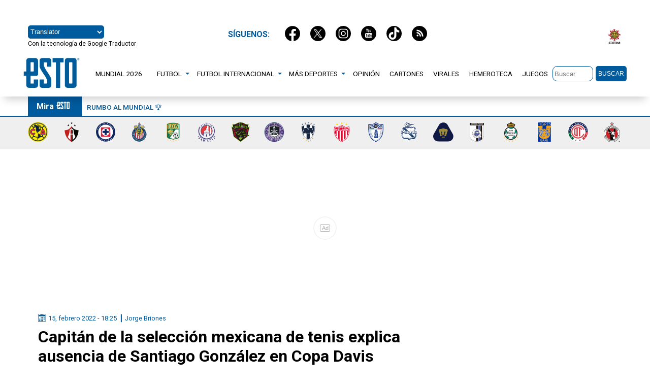

--- FILE ---
content_type: text/html; charset=utf-8
request_url: https://esto.com.mx/581127-capitan-de-la-seleccion-mexicana-de-tenis-explica-ausencia-de-santiago-gonzalez-en-copa-davis/
body_size: 18321
content:
<!DOCTYPE html>
<html amp lang="es" data-amp-auto-lightbox-disable transformed="self;v=1" i-amphtml-layout="" i-amphtml-no-boilerplate="">
<head><meta charset="utf-8"><meta name="viewport" content="width=device-width,minimum-scale=1"><link rel="preconnect" href="https://cdn.ampproject.org"><style amp-runtime="" i-amphtml-version="012512221826001">html{overflow-x:hidden!important}html.i-amphtml-fie{height:100%!important;width:100%!important}html:not([amp4ads]),html:not([amp4ads]) body{height:auto!important}html:not([amp4ads]) body{margin:0!important}body{-webkit-text-size-adjust:100%;-moz-text-size-adjust:100%;-ms-text-size-adjust:100%;text-size-adjust:100%}html.i-amphtml-singledoc.i-amphtml-embedded{-ms-touch-action:pan-y pinch-zoom;touch-action:pan-y pinch-zoom}html.i-amphtml-fie>body,html.i-amphtml-singledoc>body{overflow:visible!important}html.i-amphtml-fie:not(.i-amphtml-inabox)>body,html.i-amphtml-singledoc:not(.i-amphtml-inabox)>body{position:relative!important}html.i-amphtml-ios-embed-legacy>body{overflow-x:hidden!important;overflow-y:auto!important;position:absolute!important}html.i-amphtml-ios-embed{overflow-y:auto!important;position:static}#i-amphtml-wrapper{overflow-x:hidden!important;overflow-y:auto!important;position:absolute!important;top:0!important;left:0!important;right:0!important;bottom:0!important;margin:0!important;display:block!important}html.i-amphtml-ios-embed.i-amphtml-ios-overscroll,html.i-amphtml-ios-embed.i-amphtml-ios-overscroll>#i-amphtml-wrapper{-webkit-overflow-scrolling:touch!important}#i-amphtml-wrapper>body{position:relative!important;border-top:1px solid transparent!important}#i-amphtml-wrapper+body{visibility:visible}#i-amphtml-wrapper+body .i-amphtml-lightbox-element,#i-amphtml-wrapper+body[i-amphtml-lightbox]{visibility:hidden}#i-amphtml-wrapper+body[i-amphtml-lightbox] .i-amphtml-lightbox-element{visibility:visible}#i-amphtml-wrapper.i-amphtml-scroll-disabled,.i-amphtml-scroll-disabled{overflow-x:hidden!important;overflow-y:hidden!important}amp-instagram{padding:54px 0px 0px!important;background-color:#fff}amp-iframe iframe{box-sizing:border-box!important}[amp-access][amp-access-hide]{display:none}[subscriptions-dialog],body:not(.i-amphtml-subs-ready) [subscriptions-action],body:not(.i-amphtml-subs-ready) [subscriptions-section]{display:none!important}amp-experiment,amp-live-list>[update]{display:none}amp-list[resizable-children]>.i-amphtml-loading-container.amp-hidden{display:none!important}amp-list [fetch-error],amp-list[load-more] [load-more-button],amp-list[load-more] [load-more-end],amp-list[load-more] [load-more-failed],amp-list[load-more] [load-more-loading]{display:none}amp-list[diffable] div[role=list]{display:block}amp-story-page,amp-story[standalone]{min-height:1px!important;display:block!important;height:100%!important;margin:0!important;padding:0!important;overflow:hidden!important;width:100%!important}amp-story[standalone]{background-color:#000!important;position:relative!important}amp-story-page{background-color:#757575}amp-story .amp-active>div,amp-story .i-amphtml-loader-background{display:none!important}amp-story-page:not(:first-of-type):not([distance]):not([active]){transform:translateY(1000vh)!important}amp-autocomplete{position:relative!important;display:inline-block!important}amp-autocomplete>input,amp-autocomplete>textarea{padding:0.5rem;border:1px solid rgba(0,0,0,.33)}.i-amphtml-autocomplete-results,amp-autocomplete>input,amp-autocomplete>textarea{font-size:1rem;line-height:1.5rem}[amp-fx^=fly-in]{visibility:hidden}amp-script[nodom],amp-script[sandboxed]{position:fixed!important;top:0!important;width:1px!important;height:1px!important;overflow:hidden!important;visibility:hidden}
/*# sourceURL=/css/ampdoc.css*/[hidden]{display:none!important}.i-amphtml-element{display:inline-block}.i-amphtml-blurry-placeholder{transition:opacity 0.3s cubic-bezier(0.0,0.0,0.2,1)!important;pointer-events:none}[layout=nodisplay]:not(.i-amphtml-element){display:none!important}.i-amphtml-layout-fixed,[layout=fixed][width][height]:not(.i-amphtml-layout-fixed){display:inline-block;position:relative}.i-amphtml-layout-responsive,[layout=responsive][width][height]:not(.i-amphtml-layout-responsive),[width][height][heights]:not([layout]):not(.i-amphtml-layout-responsive),[width][height][sizes]:not(img):not([layout]):not(.i-amphtml-layout-responsive){display:block;position:relative}.i-amphtml-layout-intrinsic,[layout=intrinsic][width][height]:not(.i-amphtml-layout-intrinsic){display:inline-block;position:relative;max-width:100%}.i-amphtml-layout-intrinsic .i-amphtml-sizer{max-width:100%}.i-amphtml-intrinsic-sizer{max-width:100%;display:block!important}.i-amphtml-layout-container,.i-amphtml-layout-fixed-height,[layout=container],[layout=fixed-height][height]:not(.i-amphtml-layout-fixed-height){display:block;position:relative}.i-amphtml-layout-fill,.i-amphtml-layout-fill.i-amphtml-notbuilt,[layout=fill]:not(.i-amphtml-layout-fill),body noscript>*{display:block;overflow:hidden!important;position:absolute;top:0;left:0;bottom:0;right:0}body noscript>*{position:absolute!important;width:100%;height:100%;z-index:2}body noscript{display:inline!important}.i-amphtml-layout-flex-item,[layout=flex-item]:not(.i-amphtml-layout-flex-item){display:block;position:relative;-ms-flex:1 1 auto;flex:1 1 auto}.i-amphtml-layout-fluid{position:relative}.i-amphtml-layout-size-defined{overflow:hidden!important}.i-amphtml-layout-awaiting-size{position:absolute!important;top:auto!important;bottom:auto!important}i-amphtml-sizer{display:block!important}@supports (aspect-ratio:1/1){i-amphtml-sizer.i-amphtml-disable-ar{display:none!important}}.i-amphtml-blurry-placeholder,.i-amphtml-fill-content{display:block;height:0;max-height:100%;max-width:100%;min-height:100%;min-width:100%;width:0;margin:auto}.i-amphtml-layout-size-defined .i-amphtml-fill-content{position:absolute;top:0;left:0;bottom:0;right:0}.i-amphtml-replaced-content,.i-amphtml-screen-reader{padding:0!important;border:none!important}.i-amphtml-screen-reader{position:fixed!important;top:0px!important;left:0px!important;width:4px!important;height:4px!important;opacity:0!important;overflow:hidden!important;margin:0!important;display:block!important;visibility:visible!important}.i-amphtml-screen-reader~.i-amphtml-screen-reader{left:8px!important}.i-amphtml-screen-reader~.i-amphtml-screen-reader~.i-amphtml-screen-reader{left:12px!important}.i-amphtml-screen-reader~.i-amphtml-screen-reader~.i-amphtml-screen-reader~.i-amphtml-screen-reader{left:16px!important}.i-amphtml-unresolved{position:relative;overflow:hidden!important}.i-amphtml-select-disabled{-webkit-user-select:none!important;-ms-user-select:none!important;user-select:none!important}.i-amphtml-notbuilt,[layout]:not(.i-amphtml-element),[width][height][heights]:not([layout]):not(.i-amphtml-element),[width][height][sizes]:not(img):not([layout]):not(.i-amphtml-element){position:relative;overflow:hidden!important;color:transparent!important}.i-amphtml-notbuilt:not(.i-amphtml-layout-container)>*,[layout]:not([layout=container]):not(.i-amphtml-element)>*,[width][height][heights]:not([layout]):not(.i-amphtml-element)>*,[width][height][sizes]:not([layout]):not(.i-amphtml-element)>*{display:none}amp-img:not(.i-amphtml-element)[i-amphtml-ssr]>img.i-amphtml-fill-content{display:block}.i-amphtml-notbuilt:not(.i-amphtml-layout-container),[layout]:not([layout=container]):not(.i-amphtml-element),[width][height][heights]:not([layout]):not(.i-amphtml-element),[width][height][sizes]:not(img):not([layout]):not(.i-amphtml-element){color:transparent!important;line-height:0!important}.i-amphtml-ghost{visibility:hidden!important}.i-amphtml-element>[placeholder],[layout]:not(.i-amphtml-element)>[placeholder],[width][height][heights]:not([layout]):not(.i-amphtml-element)>[placeholder],[width][height][sizes]:not([layout]):not(.i-amphtml-element)>[placeholder]{display:block;line-height:normal}.i-amphtml-element>[placeholder].amp-hidden,.i-amphtml-element>[placeholder].hidden{visibility:hidden}.i-amphtml-element:not(.amp-notsupported)>[fallback],.i-amphtml-layout-container>[placeholder].amp-hidden,.i-amphtml-layout-container>[placeholder].hidden{display:none}.i-amphtml-layout-size-defined>[fallback],.i-amphtml-layout-size-defined>[placeholder]{position:absolute!important;top:0!important;left:0!important;right:0!important;bottom:0!important;z-index:1}amp-img[i-amphtml-ssr]:not(.i-amphtml-element)>[placeholder]{z-index:auto}.i-amphtml-notbuilt>[placeholder]{display:block!important}.i-amphtml-hidden-by-media-query{display:none!important}.i-amphtml-element-error{background:red!important;color:#fff!important;position:relative!important}.i-amphtml-element-error:before{content:attr(error-message)}i-amp-scroll-container,i-amphtml-scroll-container{position:absolute;top:0;left:0;right:0;bottom:0;display:block}i-amp-scroll-container.amp-active,i-amphtml-scroll-container.amp-active{overflow:auto;-webkit-overflow-scrolling:touch}.i-amphtml-loading-container{display:block!important;pointer-events:none;z-index:1}.i-amphtml-notbuilt>.i-amphtml-loading-container{display:block!important}.i-amphtml-loading-container.amp-hidden{visibility:hidden}.i-amphtml-element>[overflow]{cursor:pointer;position:relative;z-index:2;visibility:hidden;display:initial;line-height:normal}.i-amphtml-layout-size-defined>[overflow]{position:absolute}.i-amphtml-element>[overflow].amp-visible{visibility:visible}template{display:none!important}.amp-border-box,.amp-border-box *,.amp-border-box :after,.amp-border-box :before{box-sizing:border-box}amp-pixel{display:none!important}amp-analytics,amp-auto-ads,amp-story-auto-ads{position:fixed!important;top:0!important;width:1px!important;height:1px!important;overflow:hidden!important;visibility:hidden}amp-story{visibility:hidden!important}html.i-amphtml-fie>amp-analytics{position:initial!important}[visible-when-invalid]:not(.visible),form [submit-error],form [submit-success],form [submitting]{display:none}amp-accordion{display:block!important}@media (min-width:1px){:where(amp-accordion>section)>:first-child{margin:0;background-color:#efefef;padding-right:20px;border:1px solid #dfdfdf}:where(amp-accordion>section)>:last-child{margin:0}}amp-accordion>section{float:none!important}amp-accordion>section>*{float:none!important;display:block!important;overflow:hidden!important;position:relative!important}amp-accordion,amp-accordion>section{margin:0}amp-accordion:not(.i-amphtml-built)>section>:last-child{display:none!important}amp-accordion:not(.i-amphtml-built)>section[expanded]>:last-child{display:block!important}
/*# sourceURL=/css/ampshared.css*/</style><meta name="amp-consent-blocking" content="amp-ad"><meta name="description" content="Miguel Gallardo explicó las razones para bajar del barco al mejor tenista de México"><meta name="robots" content="index, follow, max-image-preview:large, max-snippet:-1, max-video-preview:-1"><meta property="og:locale" content="es_MX"><meta property="og:type" content="article"><meta property="og:title" content="Capitán de la selección mexicana de tenis explica ausencia de Santiago González en Copa Davis - ESTO"><meta property="og:description" content="Miguel Gallardo explicó las razones para bajar del barco al mejor tenista de México"><meta property="og:url" content="https://esto.com.mx/581127-capitan-de-la-seleccion-mexicana-de-tenis-explica-ausencia-de-santiago-gonzalez-en-copa-davis/"><meta property="og:site_name" content="ESTO"><meta property="article:published_time" content="2022-02-16T00:25:38+00:00"><meta property="article:modified_time" content="2022-02-16T19:14:57+00:00"><meta property="og:image" content="https://cdn.oem.com.mx/elesto/2022/02/Santiago-Gonzalez-1-1.png"><meta property="og:image:width" content="1080"><meta property="og:image:height" content="400"><meta property="og:image:type" content="image/png"><meta name="author" content="Jorge Briones"><meta name="twitter:card" content="summary_large_image"><meta name="twitter:label1" content="Written by"><meta name="twitter:data1" content="Jorge Briones"><meta name="twitter:label2" content="Est. reading time"><meta name="twitter:data2" content="2 minutos"><meta name="generator" content="WordPress 6.5.5"><meta name="generator" content="AMP Plugin v2.5.5; mode=standard; sandboxing-level=2:3"><meta name="msapplication-TileImage" content="https://cdn.oem.com.mx/elesto/2018/06/logo.png"><meta name="twitter:title" content="Capitán de la selección mexicana de tenis explica ausencia de Santiago González en Copa Davis"><meta name="twitter:description" content="Miguel Gallardo explicó las razones para bajar del barco al mejor tenista de México"><meta name="twitter:image:src" content="https://cdn.oem.com.mx/elesto/2022/02/Santiago-Gonzalez-1-1.png"><meta property="og:image" content="https://cdn.oem.com.mx/elesto/2022/02/Santiago-Gonzalez-1-1.png"><meta name="twitter:site" content="@estoenlinea"><meta name="twitter:url" content="https://esto.com.mx/581127-capitan-de-la-seleccion-mexicana-de-tenis-explica-ausencia-de-santiago-gonzalez-en-copa-davis/"><meta name="twitter:creator" content="@estoenlinea"><link rel="preconnect" href="https://fonts.gstatic.com" crossorigin=""><link rel="dns-prefetch" href="https://fonts.gstatic.com"><script async src="https://cdn.ampproject.org/v0.mjs" type="module" crossorigin="anonymous"></script><script async nomodule src="https://cdn.ampproject.org/v0.js" crossorigin="anonymous"></script><script async custom-element="amp-ad" src="https://cdn.ampproject.org/v0/amp-ad-0.1.mjs" type="module" crossorigin="anonymous"></script><script async nomodule src="https://cdn.ampproject.org/v0/amp-ad-0.1.js" crossorigin="anonymous" custom-element="amp-ad"></script><script src="https://cdn.ampproject.org/v0/amp-analytics-0.1.mjs" async="" custom-element="amp-analytics" type="module" crossorigin="anonymous"></script><script async nomodule src="https://cdn.ampproject.org/v0/amp-analytics-0.1.js" crossorigin="anonymous" custom-element="amp-analytics"></script><script async custom-element="amp-carousel" src="https://cdn.ampproject.org/v0/amp-carousel-0.1.mjs" type="module" crossorigin="anonymous"></script><script async nomodule src="https://cdn.ampproject.org/v0/amp-carousel-0.1.js" crossorigin="anonymous" custom-element="amp-carousel"></script><script async custom-element="amp-consent" src="https://cdn.ampproject.org/v0/amp-consent-0.1.mjs" type="module" crossorigin="anonymous"></script><script async nomodule src="https://cdn.ampproject.org/v0/amp-consent-0.1.js" crossorigin="anonymous" custom-element="amp-consent"></script><script src="https://cdn.ampproject.org/v0/amp-form-0.1.mjs" async="" custom-element="amp-form" type="module" crossorigin="anonymous"></script><script async nomodule src="https://cdn.ampproject.org/v0/amp-form-0.1.js" crossorigin="anonymous" custom-element="amp-form"></script><script async custom-element="amp-iframe" src="https://cdn.ampproject.org/v0/amp-iframe-0.1.mjs" type="module" crossorigin="anonymous"></script><script async nomodule src="https://cdn.ampproject.org/v0/amp-iframe-0.1.js" crossorigin="anonymous" custom-element="amp-iframe"></script><script async custom-element="amp-sidebar" src="https://cdn.ampproject.org/v0/amp-sidebar-0.1.mjs" type="module" crossorigin="anonymous"></script><script async nomodule src="https://cdn.ampproject.org/v0/amp-sidebar-0.1.js" crossorigin="anonymous" custom-element="amp-sidebar"></script><script src="https://cdn.ampproject.org/v0/amp-twitter-0.1.mjs" async="" custom-element="amp-twitter" type="module" crossorigin="anonymous"></script><script async nomodule src="https://cdn.ampproject.org/v0/amp-twitter-0.1.js" crossorigin="anonymous" custom-element="amp-twitter"></script><script src="https://cdn.ampproject.org/v0/amp-video-iframe-0.1.mjs" async="" custom-element="amp-video-iframe" type="module" crossorigin="anonymous"></script><script async nomodule src="https://cdn.ampproject.org/v0/amp-video-iframe-0.1.js" crossorigin="anonymous" custom-element="amp-video-iframe"></script><script src="https://cdn.ampproject.org/v0/amp-youtube-0.1.mjs" async="" custom-element="amp-youtube" type="module" crossorigin="anonymous"></script><script async nomodule src="https://cdn.ampproject.org/v0/amp-youtube-0.1.js" crossorigin="anonymous" custom-element="amp-youtube"></script><link rel="shortcut icon" href="https://esto.com.mx/wp-content/themes/sitioesto/imgs/favicon.ico" type="image/x-icon"><link rel="icon" href="https://esto.com.mx/wp-content/themes/sitioesto/imgs/favicon.ico" type="image/x-icon"><link rel="icon" href="https://cdn.oem.com.mx/elesto/2018/06/logo.png" sizes="32x32"><link rel="icon" href="https://cdn.oem.com.mx/elesto/2018/06/logo.png" sizes="192x192"><link rel="shortcut icon" href="https://esto.com.mx/wp-content/themes/sitioesto/imgs/favicon.ico"><style amp-custom="">amp-img.amp-wp-enforced-sizes{object-fit:contain}button[overflow]{bottom:0}amp-iframe iframe,amp-iframe noscript,amp-img img,amp-img noscript{image-rendering:inherit;object-fit:inherit;object-position:inherit}:where(.wp-block-button__link){border-radius:9999px;box-shadow:none;padding:calc(.667em + 2px) calc(1.333em + 2px);text-decoration:none}:where(.wp-block-columns){margin-bottom:1.75em}:where(.wp-block-columns.has-background){padding:1.25em 2.375em}:where(.wp-block-post-comments input[type=submit]){border:none}:where(.wp-block-cover-image:not(.has-text-color)),:where(.wp-block-cover:not(.has-text-color)){color:#fff}:where(.wp-block-cover-image.is-light:not(.has-text-color)),:where(.wp-block-cover.is-light:not(.has-text-color)){color:#000}:where(.wp-block-file){margin-bottom:1.5em}:where(.wp-block-file__button){border-radius:2em;display:inline-block;padding:.5em 1em}:where(.wp-block-file__button):is(a):active,:where(.wp-block-file__button):is(a):focus,:where(.wp-block-file__button):is(a):hover,:where(.wp-block-file__button):is(a):visited{box-shadow:none;color:#fff;opacity:.85;text-decoration:none}@keyframes turn-on-visibility{0%{opacity:0}to{opacity:1}}@keyframes turn-off-visibility{0%{opacity:1;visibility:visible}99%{opacity:0;visibility:visible}to{opacity:0;visibility:hidden}}@keyframes lightbox-zoom-in{0%{transform:translate(calc(( -100vw + var(--wp--lightbox-scrollbar-width) ) / 2 + var(--wp--lightbox-initial-left-position)),calc(-50vh + var(--wp--lightbox-initial-top-position))) scale(var(--wp--lightbox-scale))}to{transform:translate(-50%,-50%) scale(1)}}@keyframes lightbox-zoom-out{0%{transform:translate(-50%,-50%) scale(1);visibility:visible}99%{visibility:visible}to{transform:translate(calc(( -100vw + var(--wp--lightbox-scrollbar-width) ) / 2 + var(--wp--lightbox-initial-left-position)),calc(-50vh + var(--wp--lightbox-initial-top-position))) scale(var(--wp--lightbox-scale));visibility:hidden}}:where(.wp-block-latest-comments:not([data-amp-original-style*=line-height] .wp-block-latest-comments__comment)){line-height:1.1}:where(.wp-block-latest-comments:not([data-amp-original-style*=line-height] .wp-block-latest-comments__comment-excerpt p)){line-height:1.8}ul{box-sizing:border-box}:where(.wp-block-navigation.has-background .wp-block-navigation-item a:not(.wp-element-button)),:where(.wp-block-navigation.has-background .wp-block-navigation-submenu a:not(.wp-element-button)){padding:.5em 1em}:where(.wp-block-navigation .wp-block-navigation__submenu-container .wp-block-navigation-item a:not(.wp-element-button)),:where(.wp-block-navigation .wp-block-navigation__submenu-container .wp-block-navigation-submenu a:not(.wp-element-button)),:where(.wp-block-navigation .wp-block-navigation__submenu-container .wp-block-navigation-submenu button.wp-block-navigation-item__content),:where(.wp-block-navigation .wp-block-navigation__submenu-container .wp-block-pages-list__item button.wp-block-navigation-item__content){padding:.5em 1em}@keyframes overlay-menu__fade-in-animation{0%{opacity:0;transform:translateY(.5em)}to{opacity:1;transform:translateY(0)}}:where(p.has-text-color:not(.has-link-color)) a{color:inherit}:where(.wp-block-post-excerpt){margin-bottom:var(--wp--style--block-gap);margin-top:var(--wp--style--block-gap)}:where(.wp-block-preformatted.has-background){padding:1.25em 2.375em}:where(.wp-block-pullquote){margin:0 0 1em}:where(.wp-block-search__button){border:1px solid #ccc;padding:6px 10px}:where(.wp-block-search__button-inside .wp-block-search__inside-wrapper){border:1px solid #949494;box-sizing:border-box;padding:4px}:where(.wp-block-search__button-inside .wp-block-search__inside-wrapper) :where(.wp-block-search__button){padding:4px 8px}:where(.wp-block-term-description){margin-bottom:var(--wp--style--block-gap);margin-top:var(--wp--style--block-gap)}:where(pre.wp-block-verse){font-family:inherit}:root{--wp--preset--font-size--normal:16px;--wp--preset--font-size--huge:42px}html :where(.has-border-color){border-style:solid}html :where([data-amp-original-style*=border-top-color]){border-top-style:solid}html :where([data-amp-original-style*=border-right-color]){border-right-style:solid}html :where([data-amp-original-style*=border-bottom-color]){border-bottom-style:solid}html :where([data-amp-original-style*=border-left-color]){border-left-style:solid}html :where([data-amp-original-style*=border-width]){border-style:solid}html :where([data-amp-original-style*=border-top-width]){border-top-style:solid}html :where([data-amp-original-style*=border-right-width]){border-right-style:solid}html :where([data-amp-original-style*=border-bottom-width]){border-bottom-style:solid}html :where([data-amp-original-style*=border-left-width]){border-left-style:solid}html :where(amp-img[class*=wp-image-]),html :where(amp-anim[class*=wp-image-]){height:auto;max-width:100%}:where(figure){margin:0 0 1em}html :where(.is-position-sticky){--wp-admin--admin-bar--position-offset:var(--wp-admin--admin-bar--height,0px)}@media screen and (max-width:600px){html :where(.is-position-sticky){--wp-admin--admin-bar--position-offset:0px}}body{--wp--preset--color--black:#000;--wp--preset--color--cyan-bluish-gray:#abb8c3;--wp--preset--color--white:#fff;--wp--preset--color--pale-pink:#f78da7;--wp--preset--color--vivid-red:#cf2e2e;--wp--preset--color--luminous-vivid-orange:#ff6900;--wp--preset--color--luminous-vivid-amber:#fcb900;--wp--preset--color--light-green-cyan:#7bdcb5;--wp--preset--color--vivid-green-cyan:#00d084;--wp--preset--color--pale-cyan-blue:#8ed1fc;--wp--preset--color--vivid-cyan-blue:#0693e3;--wp--preset--color--vivid-purple:#9b51e0;--wp--preset--gradient--vivid-cyan-blue-to-vivid-purple:linear-gradient(135deg,rgba(6,147,227,1) 0%,#9b51e0 100%);--wp--preset--gradient--light-green-cyan-to-vivid-green-cyan:linear-gradient(135deg,#7adcb4 0%,#00d082 100%);--wp--preset--gradient--luminous-vivid-amber-to-luminous-vivid-orange:linear-gradient(135deg,rgba(252,185,0,1) 0%,rgba(255,105,0,1) 100%);--wp--preset--gradient--luminous-vivid-orange-to-vivid-red:linear-gradient(135deg,rgba(255,105,0,1) 0%,#cf2e2e 100%);--wp--preset--gradient--very-light-gray-to-cyan-bluish-gray:linear-gradient(135deg,#eee 0%,#a9b8c3 100%);--wp--preset--gradient--cool-to-warm-spectrum:linear-gradient(135deg,#4aeadc 0%,#9778d1 20%,#cf2aba 40%,#ee2c82 60%,#fb6962 80%,#fef84c 100%);--wp--preset--gradient--blush-light-purple:linear-gradient(135deg,#ffceec 0%,#9896f0 100%);--wp--preset--gradient--blush-bordeaux:linear-gradient(135deg,#fecda5 0%,#fe2d2d 50%,#6b003e 100%);--wp--preset--gradient--luminous-dusk:linear-gradient(135deg,#ffcb70 0%,#c751c0 50%,#4158d0 100%);--wp--preset--gradient--pale-ocean:linear-gradient(135deg,#fff5cb 0%,#b6e3d4 50%,#33a7b5 100%);--wp--preset--gradient--electric-grass:linear-gradient(135deg,#caf880 0%,#71ce7e 100%);--wp--preset--gradient--midnight:linear-gradient(135deg,#020381 0%,#2874fc 100%);--wp--preset--font-size--small:13px;--wp--preset--font-size--medium:20px;--wp--preset--font-size--large:36px;--wp--preset--font-size--x-large:42px;--wp--preset--spacing--20:.44rem;--wp--preset--spacing--30:.67rem;--wp--preset--spacing--40:1rem;--wp--preset--spacing--50:1.5rem;--wp--preset--spacing--60:2.25rem;--wp--preset--spacing--70:3.38rem;--wp--preset--spacing--80:5.06rem;--wp--preset--shadow--natural:6px 6px 9px rgba(0,0,0,.2);--wp--preset--shadow--deep:12px 12px 50px rgba(0,0,0,.4);--wp--preset--shadow--sharp:6px 6px 0px rgba(0,0,0,.2);--wp--preset--shadow--outlined:6px 6px 0px -3px rgba(255,255,255,1),6px 6px rgba(0,0,0,1);--wp--preset--shadow--crisp:6px 6px 0px rgba(0,0,0,1)}:where(.is-layout-flex){gap:.5em}:where(.is-layout-grid){gap:.5em}:where(.wp-block-columns.is-layout-flex){gap:2em}:where(.wp-block-columns.is-layout-grid){gap:2em}:where(.wp-block-post-template.is-layout-flex){gap:1.25em}:where(.wp-block-post-template.is-layout-grid){gap:1.25em}:where(.wp-block-post-template.is-layout-flex){gap:1.25em}:where(.wp-block-post-template.is-layout-grid){gap:1.25em}:where(.wp-block-columns.is-layout-flex){gap:2em}:where(.wp-block-columns.is-layout-grid){gap:2em}*{margin:0;padding:0;box-sizing:border-box}body{font-family:Roboto,sans-serif;color:var(--black)}a,a:hover{text-decoration:none;color:var(--black)}:root{--black:#000;--blue:#005b9e;--white:#fff;--anaranjado:#f99738;--gris-0:#f9f9f9;--gris:#e2e2e2;--gris-os:#6a6a6a;--rojo:#d52121;--rojo2:#c56f6f;--rojo3:#cc001a;--color-primary:#d52121}header.main-header{width:100%;height:80px;padding:0 20px 10px 20px;display:flex;justify-content:center;align-items:center;flex-direction:column;z-index:99;background-color:var(--white);box-shadow:0 14px 16px -9px rgba(0,0,0,.2);position:sticky;top:0}header.main-header .container{padding-left:0;padding-right:0;display:flex;justify-content:space-between}.container-banner{text-align:center;justify-content:center;margin:1rem 0}.container,.main-container{width:100%;max-width:1170px;margin-right:auto;margin-left:auto}.logo{display:flex;flex-wrap:wrap;align-items:center;justify-content:flex-start;margin-left:-30px}.sub-header{display:flex;flex-flow:row nowrap;justify-content:space-between}.main-nav{display:flex;align-items:center;position:sticky;z-index:99}.ul-menu{list-style:none;margin:0;display:flex;align-items:center;justify-content:center;margin-left:0;margin-right:auto}.ul-menu>li{position:relative}.ul-menu>li>a{text-transform:uppercase;font-size:.85em;line-height:1em;padding:.6rem;color:var(--black);display:flex;align-items:center;width:max-content}.ul-menu>li>a:hover{color:var(--blue);background-color:#fff}.ul-menu a{color:var(--blak)}.sub-header .ul-menu>li.dropdown>a{padding-right:20px}.ul-menu ul.dropdown-menu{padding:0;background-color:#fff;border:none;border:solid 1px var(--blue);border-radius:0;text-align:left;min-width:165px;z-index:90;display:none;position:absolute;top:100%;left:-1px;border-top:none;border-bottom-left-radius:4px;border-bottom-right-radius:4px;overflow:hidden}.ul-menu ul.dropdown-menu li{border-bottom:solid 1px var(--gris-os)}.ul-menu ul.dropdown-menu a{color:#000;padding:.4rem;display:block;text-transform:uppercase;font-size:.9em}.ul-menu ul.dropdown-menu a:hover{background-color:var(--blue);color:var(--white)}.sub-header .ul-menu li.dropdown:hover>a{background-color:#fff;color:var(--blue)}.sub-header .ul-menu li.dropdown:hover .caret{border-top:4px solid var(--blue)}.sub-header .ul-menu li.dropdown:hover ul.dropdown-menu{display:block}.sub-header .caret-container{width:20px}.caret-container{position:absolute;right:0;top:0;display:flex;align-items:center;justify-content:center;width:30px;height:100%}.caret{display:inline-block;width:0;height:0;margin-left:2px;vertical-align:middle;border-top:4px solid var(--blue);border-right:4px solid transparent;border-bottom:0 dotted;border-left:4px solid transparent}.ul-menu .caret{border-top-color:var(--blue)}.nav-container .caret-container{position:relative;right:-218px;top:-21px;display:flex;align-items:center;justify-content:center;width:30px;height:100%}.nav-container .caret{display:inline-block;width:0;height:0;margin-left:2px;vertical-align:middle;border-top:4px solid var(--white);border-right:4px solid transparent;border-bottom:0 dotted;border-left:4px solid transparent;transform:rotate(270deg)}.submenu .caret-container{position:relative;right:12px;top:0;display:flex;align-items:center;justify-content:center;width:30px;height:100%}.submenu .caret{display:inline-block;width:0;height:0;margin-left:2px;vertical-align:middle;border-top:4px solid var(--white);border-right:4px solid transparent;border-bottom:0 dotted;border-left:4px solid transparent;transform:rotate(90deg)}.search{display:flex;align-items:center;flex-flow:row nowrap}.form-buscar{display:flex}.input-form-search{height:30px;max-width:80px;border:1px solid var(--blue);border-radius:9px;padding:3px;color:#313131}.btn-form-search{background-color:var(--blue);color:var(--white);font-size:.75em;text-transform:uppercase;border:none;padding:5px;border-radius:5px;height:30px;margin-left:5px}.social-sponsor{width:100%;height:80px;padding:20px;margin-top:30px;display:flex;justify-content:center;align-items:center;flex-direction:row}.sponsor{display:flex;justify-content:flex-end;margin-top:-28px}.traductor{display:flex;flex-direction:column;justify-content:flex-start;max-width:24%}.traductor p{font-size:12px;margin-top:3px}#translator{height:26px;border-radius:5px;width:150px;border-color:var(--blue);background-color:var(--blue);color:var(--white);text-align:center}.tendencias-social-media{border-bottom:2px var(--blue) solid;height:40px;display:flex;width:100%;padding:0 20px;align-items:center;flex-direction:column;justify-content:space-between}.tendencias{display:flex;flex-wrap:wrap;align-items:center;justify-content:flex-start}.social-media{display:flex;flex-wrap:wrap;align-items:center;justify-content:center;margin-top:-42px}.titulo-tendencias{display:flex;flex-direction:row;background-color:var(--blue);height:40px;padding:10px 17px 10px}.tendencias a{color:var(--blue);padding:0 10px;text-transform:uppercase;border-right:1px #ccc solid;font-size:.85em;font-weight:500}.tendencias-social-media a:last-child{border-right:none}.social-media h1{color:var(--blue);font-size:1em;text-transform:uppercase;display:flex;padding:0 20px}.tendencias h1{color:var(--white);font-size:1em}.link-tendencias{overflow-x:visible}.social-media a{padding:0 10px}.pleca-equipos{display:flex;background-color:#efefef;padding:10px 0;justify-content:center;margin-bottom:30px}.pleca-equipos ul{display:flex;min-width:1170px;justify-content:space-between}.pleca-equipos ul li{list-style:none;display:inline-block}.masvisto ul,.ultimo ul{font-size:.9em;line-height:1.1;font-weight:400;margin-bottom:20px}.masvisto ul li,.ultimo ul li{padding:10px;list-style:none;border-bottom:1px solid var(--gris);height:auto;background-color:var(--gris-0)}.masvisto ul li:last-child,.ultimo ul li:last-child{border-bottom:none}.masvisto ul li a,.ultimo ul li a{font-weight:500}.ultimo-masvisto{display:flex;flex-direction:column;border-bottom:double var(--gris-os)}.masvisto h1,.ultimo h1{border-top-right-radius:10px;border-bottom-right-radius:10px;font-weight:700;font-size:1em;text-align:left;background-color:var(--anaranjado);color:#fff;height:30px;padding:5px 0 8px 10px;text-transform:uppercase;width:150px;margin-bottom:5px}.masvisto h1::after,.ultimo h1::after{content:" >"}.taboola{max-width:1170px}@media screen and (max-width:768px){.logo{margin-left:-17px}header .menu-site{display:flex;width:auto;padding:0;top:30px;right:20px}.sub-header{display:none}.search{justify-content:flex-start;margin:10px 0}.btn-form-search{padding:7px 10px 14px;background-color:var(--anaranjado);height:28px}.input-form-search{height:28px;padding:5px;width:186px;border-radius:5px}amp-sidebar#sidebar{background-color:var(--blue);width:80vw;max-width:80vw;font-size:.9em}.nav-container,.submenu{padding:2rem;flex-direction:column;align-items:flex-start;list-style:none}.nav-container>li,.submenu li{width:65vw;border-bottom:solid 1px rgba(225,225,225,.5);height:45px;padding:10px 0}.submenu li:first-child{color:var(--white)}#sidebar nav{margin-left:0}header.main-header nav a{padding:0}.nav-container>li h2 a,.submenu li h3 a,amp-sidebar#sidebar a,amp-sidebar#sidebar h2,amp-sidebar#sidebar h2 a{color:var(--white);font-size:1em;font-weight:400}header.main-header{box-shadow:0 10px 16px -9px rgba(0,0,0,.2);top:0;margin-top:10px;padding:0 20px 10px 0}.hamburger{background-color:transparent;border:none;padding:0;margin:0}.hamburger .bar{background-color:var(--blue);display:block;height:3px;width:40px;margin-bottom:8px;margin-top:2px}.social-sponsor{border-bottom:1px solid var(--gris);padding:10px 5px;height:140px;margin:10px auto 10px auto}.traductor{flex-direction:row;max-width:100%;justify-content:space-evenly}#translator{width:186px;margin-right:10px}.traductor p{font-size:9px}.sponsor{margin:0 auto;justify-content:space-between;align-items:center;margin-left:7px}.social-media{margin-top:10px}.social-media a{padding:0 9px}.social-media h1{padding:0 0 0 2px;font-size:.8em}.menu-site{top:25px;position:sticky;right:20px;z-index:100}.pleca-equipos{padding:15px 20px 0 20px}.pleca-equipos .amp-carousel-button{right:3px;height:20px;width:20px}.ultimo-masvisto{padding:0 15px;margin-bottom:20px}.tendencias-social-media{padding:0}.tendencias{max-height:40px;width:375px;flex-wrap:nowrap}.link-tendencias{display:flex;width:232px;min-height:40px;overflow:auto}.link-tendencias a{padding-top:10px;min-width:100%}.main-container p{font-size:.8em}.hidden-m{display:none}}@media screen and (min-width:769px){.menu-site{display:none}.hidden-d{display:none}}footer{color:var(--white);background:var(--blue);width:100%;padding:20px;display:flex;flex-direction:column;flex-wrap:nowrap;justify-content:center;align-items:center}.social-media-footer p,footer .links,footer p{font-size:.9em;font-weight:400}.social-media-footer p a,footer .links a,footer p{color:var(--white);flex-grow:1;padding:15px;text-align:center;text-decoration:none}.social-media-footer{margin:10px 0}.social-media-footer>a{padding:0 9px}@media screen and (max-width:768px){footer .links{display:flex;flex-direction:column}.social-media-footer h1 a,footer .links a,footer p{padding:10px}.social-media-footer{margin:10px 0}.social-media-footer p{padding:12px 0}}.main-container{display:flex;flex-direction:row;padding:20px;margin-bottom:30px}.col-main{display:flex;flex-direction:column;flex:1 1 70%;margin-right:30px}aside{flex:1 1 30%;display:flex;flex-wrap:nowrap;flex-direction:column;justify-content:flex-start}.nota-caption h1.title{color:var(--black);margin:10px 0;font-size:2em}.nota-caption .extracto{font-size:1.4em;font-weight:300;margin:10px 0}.calendario-fecha{display:flex;flex-direction:row;margin-top:5px}.author,.fecha-hora{color:var(--blue);font-size:.8em;padding-left:5px}.share-single{border-top:1px solid var(--blue);border-bottom:1px solid var(--blue);font-size:11px;background-color:#f6f6f6;display:flex;align-items:center;justify-content:center;position:sticky;top:77px;width:100%;padding:.7rem;margin-bottom:1rem;z-index:5}.share-single .txt,.share-single amp-img{margin-left:15px}.pie-foto{padding:10px 0;font-size:.8em;font-weight:400}.contenido-txt-single p{font-size:1em;font-weight:400;padding:10px 0;line-height:1.4}.newsletter{display:flex;flex-direction:column;align-items:center;background-color:var(--blue);padding:10px;margin:30px 0;color:var(--white);border-radius:5px;min-height:120px;text-align:center;border:1px solid #003a63}.newsletter p{font-size:1.1em;text-align:center}.newsletter .btn{margin-top:15px;border-radius:3px;max-width:150px;padding:4px 20px;text-align:center;background-color:var(--rojo);border:1px solid var(--rojo2);color:var(--white);font-size:.9em;font-weight:600;cursor:pointer}.notas-relacionadas h1{font-weight:700;font-size:1.2em;text-align:left}.notas-relacionadas h1::after{content:" >"}.notas-relacionadas{display:flex;flex-direction:column;margin-bottom:30px}.item-rel{display:flex;flex-direction:row;margin:10px 0;border-bottom:1px solid var(--gris);padding:10px 0}.mlist__photo-content{width:100px;height:100%;flex:0 100px}.item-rel div:last-child{border-bottom:none}.caption-rel{flex:0 75%;display:flex;padding-left:1rem;flex-direction:column;width:100%}.caption-rel .tit-rel{font-size:.98em;font-weight:400}.caption-rel .subtitulo-rel{font-size:.8em;color:var(--gris-os)}.taboola{margin:30px auto}.googlenews-push{display:flex;flex-direction:row;margin-top:30px;width:100%}#google-news{display:flex;text-align:center;flex-direction:row;flex-wrap:wrap;justify-content:center}#google-news{align-items:flex-start}#google-news a{color:#fff;text-decoration:none}#google-news .btn-danger{width:300px;height:50px;border-radius:5px;border-color:var(--blue);background-color:var(--blue);font-size:16px;padding:14px 20px 12px 50px}#google-news amp-img{width:40px;height:40px;position:relative;top:-44px;left:-104px}.contenido-txt-single amp-iframe{width:100%}amp-iframe,amp-twitter,amp-youtube{margin:20px 0}@media screen and (max-width:768px){.main-container{flex-direction:column;padding:0 10px}.col-main{margin:0 0 20px 0}.share-single{top:80px}.tendencias h1{padding-left:0}.contenido-txt-single p{font-size:1.1em}amp-sidebar#sidebar a{color:var(--white)}.hidden-m{display:none}.contenido-txt-single amp-iframe{width:90%}.googlenews-push{flex-direction:column}}@media screen and (min-width:769px){.hidden-d{display:none}header.main-header{position:sticky}}amp-ad[type=teads]{margin:auto}.amp-wp-88d988a:not(#_#_#_#_#_){width:970px;height:250px}.amp-wp-1267f15:not(#_#_#_#_#_){clear:both;float:left;width:100%;margin:0 0 20px 0}.amp-wp-cdd8ca0:not(#_#_#_#_#_){text-align:center}.amp-wp-87d64d5:not(#_#_#_#_#_){color:#f60}.amp-wp-64b51b5:not(#_#_#_#_#_){width:300px;height:250px}.amp-wp-2c8484e:not(#_#_#_#_#_){width:320px;height:100px}.amp-wp-604228f:not(#_#_#_#_#_){width:300px;height:600px}

/*# sourceURL=amp-custom.css */</style><link rel="canonical" href="https://esto.com.mx/581127-capitan-de-la-seleccion-mexicana-de-tenis-explica-ausencia-de-santiago-gonzalez-en-copa-davis/"><link rel="https://api.w.org/" href="https://esto.com.mx/wp-json/"><link rel="alternate" type="application/json" href="https://esto.com.mx/wp-json/wp/v2/posts/581127"><link rel="EditURI" type="application/rsd+xml" title="RSD" href="https://esto.com.mx/xmlrpc.php?rsd"><link rel="shortlink" href="https://esto.com.mx/?p=581127"><link rel="alternate" type="application/json+oembed" href="https://esto.com.mx/wp-json/oembed/1.0/embed?url=https%3A%2F%2Festo.com.mx%2F581127-capitan-de-la-seleccion-mexicana-de-tenis-explica-ausencia-de-santiago-gonzalez-en-copa-davis%2F"><link rel="alternate" type="text/xml+oembed" href="https://esto.com.mx/wp-json/oembed/1.0/embed?url=https%3A%2F%2Festo.com.mx%2F581127-capitan-de-la-seleccion-mexicana-de-tenis-explica-ausencia-de-santiago-gonzalez-en-copa-davis%2F&amp;format=xml"><link rel="apple-touch-icon" href="https://cdn.oem.com.mx/elesto/2018/06/logo.png"><title>Capitán de la selección mexicana de tenis explica ausencia de Santiago González en Copa Davis | ESTO en línea</title><link rel="stylesheet" href="https://fonts.googleapis.com/css2?family=Roboto:wght@100;400;500;700&amp;display=swap"><script type="application/ld+json">{"@context":"http://schema.org","publisher":{"@type":"Organization","name":"ESTO","logo":{"@type":"ImageObject","url":"https://cdn.oem.com.mx/elesto/2018/06/logo.png"}},"@type":"BlogPosting","mainEntityOfPage":"https://esto.com.mx/581127-capitan-de-la-seleccion-mexicana-de-tenis-explica-ausencia-de-santiago-gonzalez-en-copa-davis/","headline":"Capitán de la selección mexicana de tenis explica ausencia de Santiago González en Copa Davis","datePublished":"2022-02-15T18:25:38-06:00","dateModified":"2022-02-16T13:14:57-06:00","author":{"@type":"Person","name":"Jorge Briones"},"image":"https://cdn.oem.com.mx/elesto/2022/02/Santiago-Gonzalez-1-1.png"}</script></head>

<body><amp-analytics type="chartbeat" class="i-amphtml-layout-fixed i-amphtml-layout-size-defined" style="width:1px;height:1px" i-amphtml-layout="fixed"><script type="application/json">{"vars":{"uid":"65669","domain":"esto.com.mx","sections":"Tenis","authors":"Jorge Briones"}}</script></amp-analytics><amp-analytics type="gtag" data-credentials="include" class="i-amphtml-layout-fixed i-amphtml-layout-size-defined" style="width:1px;height:1px" i-amphtml-layout="fixed">
        <script type="application/json">{"vars":{"config":{"G-E8C6LRM26G":{"groups":"default","Autor":"Jorge Briones","Seccion":"Tenis","Tags":"Lo malo, "},"G-9N4WVFNVNN":{"groups":"default","Autor":"Jorge Briones","Seccion":"Tenis","Sitio":"esto.com.mx"}}}}</script>
    </amp-analytics>

    <div class="social-sponsor">

    <div class="container">

        
        <div class="traductor">
            
            <select id="translator" on="change:AMP.navigateTo(url=event.value), oculto.hide">
                <option selected translate="no">Translator</option>
                <option id="English" value="https://translate.google.com/translate?sl=es&amp;tl=en&amp;u=https://esto.com.mx/581127-capitan-de-la-seleccion-mexicana-de-tenis-explica-ausencia-de-santiago-gonzalez-en-copa-davis/" translate="no">English</option>  
                <option id="German" value="https://translate.google.com/translate?sl=es&amp;tl=de&amp;u=https://esto.com.mx/581127-capitan-de-la-seleccion-mexicana-de-tenis-explica-ausencia-de-santiago-gonzalez-en-copa-davis/" translate="no">German</option>
                <option id="French" value="https://translate.google.com/translate?sl=es&amp;tl=fr&amp;u=https://esto.com.mx/581127-capitan-de-la-seleccion-mexicana-de-tenis-explica-ausencia-de-santiago-gonzalez-en-copa-davis/" translate="no">French</option>
                <option id="Japanese" value="https://translate.google.com/translate?hl=es&amp;sl=es&amp;tl=ja&amp;u=https://esto.com.mx/581127-capitan-de-la-seleccion-mexicana-de-tenis-explica-ausencia-de-santiago-gonzalez-en-copa-davis/" translate="no">Japanese</option>
                <option id="Spanish" value="https://esto.com.mx/581127-capitan-de-la-seleccion-mexicana-de-tenis-explica-ausencia-de-santiago-gonzalez-en-copa-davis/" translate="no">Spanish</option>
            </select>
            <p>Con la tecnología de Google Traductor</p>    
        </div>
        

        <div class="social-media">
            <h1>Síguenos:</h1>
            <a href="https://www.facebook.com/Esto.com.mx" target="_blank"><amp-img src="https://esto.com.mx/wp-content/themes/sitioesto/imgs/icon-fb.svg" width="30" height="30" alt="Facebook" class="i-amphtml-layout-fixed i-amphtml-layout-size-defined" style="width:30px;height:30px" i-amphtml-layout="fixed"></amp-img></a>
            <a href="https://twitter.com/estoenlinea" target="_blank"><amp-img src="https://esto.com.mx/wp-content/themes/sitioesto/imgs/icon-twitter.svg" width="30" height="30" alt="Twitter" class="i-amphtml-layout-fixed i-amphtml-layout-size-defined" style="width:30px;height:30px" i-amphtml-layout="fixed"></amp-img></a>
            <a href="https://www.instagram.com/estoenlinea/" target="_blank"><amp-img src="https://esto.com.mx/wp-content/themes/sitioesto/imgs/icon-ig.svg" width="30" height="30" alt="Instagram" class="i-amphtml-layout-fixed i-amphtml-layout-size-defined" style="width:30px;height:30px" i-amphtml-layout="fixed"></amp-img></a>
            <a href="https://www.youtube.com/channel/UCBfigctiwFbmMk6rBLWhKyQ" target="_blank"><amp-img src="https://esto.com.mx/wp-content/themes/sitioesto/imgs/icon-youtube.svg" width="30" height="30" alt="YouTube" class="i-amphtml-layout-fixed i-amphtml-layout-size-defined" style="width:30px;height:30px" i-amphtml-layout="fixed"></amp-img></a>
            <a href="https://www.tiktok.com/@estoenlinea" target="_blank"><amp-img src="https://esto.com.mx/wp-content/themes/sitioesto/imgs/icon-tiktok.svg" width="30" height="30" alt="Tik Tok" class="i-amphtml-layout-fixed i-amphtml-layout-size-defined" style="width:30px;height:30px" i-amphtml-layout="fixed"></amp-img></a>
            <a href="https://esto.com.mx/feed" target="_blank"><amp-img src="https://esto.com.mx/wp-content/themes/sitioesto/imgs/icon-rss.svg" width="30" height="30" alt="OEM" class="i-amphtml-layout-fixed i-amphtml-layout-size-defined" style="width:30px;height:30px" i-amphtml-layout="fixed"></amp-img></a>
        </div>

        <div class="sponsor">

            
            <div class="search hidden-d">
                <form method="GET" action="https://esto.com.mx/buscador" target="_top">    
                    <div class="amp-customsearch form-buscar">
                    <input type="search" placeholder="Buscar" name="q" required class="input-form-search">
                    <input type="submit" value="Buscar" class="search-links btn-default btn-form-search">
                    </div>
                </form> 
            </div>
            

            <div class="logo-oem">
                <a href="https://oem.com.mx/" target="_blank"><amp-img src="https://esto.com.mx/wp-content/themes/sitioesto/imgs/logo-oem.svg" width="30" height="30" alt="OEM" class="i-amphtml-layout-fixed i-amphtml-layout-size-defined" style="width:30px;height:30px" i-amphtml-layout="fixed"></amp-img></a>
            </div>

        </div>

    </div>
</div>


        <amp-sidebar id="sidebar" layout="nodisplay" side="left" class="i-amphtml-layout-nodisplay" role="menu" tabindex="-1" hidden="hidden" i-amphtml-layout="nodisplay">

            <amp-nested-menu layout="fill" class="i-amphtml-layout-fill i-amphtml-layout-size-defined" side="right" i-amphtml-layout="fill">
                
                <ul class="nav-container">
                    <li>
                        <h2><a href="https://esto.com.mx/category/seleccion-mexicana/">SELECCIÓN MEXICANA</a></h2>
                    </li>
                    <li>
                        <h2 amp-nested-submenu-close="" tabindex="0" role="button"><a href="https://esto.com.mx/category/futbol/">FUTBOL</a></h2>
                        <div amp-nested-submenu-open="" tabindex="0" role="button" aria-expanded="false" class="caret-container"><b class="caret"></b></div>
                        
                        <div amp-nested-submenu="">
                            <ul class="submenu">
                                
                                <li><div amp-nested-submenu-close="" tabindex="0" role="button" aria-expanded="false" class="caret-container"><b class="caret"></b></div></li>
                                <li><h3 amp-nested-submenu-open="" tabindex="0" role="button" aria-expanded="false"><a href="https://esto.com.mx/category/liga-mx/">LIGA MX</a></h3></li>
                                <li><h3 amp-nested-submenu-open="" tabindex="0" role="button" aria-expanded="false"><a href="https://esto.com.mx/category/liga-mx-femenil/">LIGA MX FEMENIL</a></h3></li>
                                <li><h3 amp-nested-submenu-open="" tabindex="0" role="button" aria-expanded="false"><a href="https://esto.com.mx/category/liga-expansion/">LIGA EXPANSIÓN</a></h3></li>
                            </ul>
                        </div>
                    </li>
                    <li>
                        <h2 amp-nested-submenu-close="" tabindex="0" role="button"><a href="https://esto.com.mx/category/futbol-internacional/">FUTBOL INTERNACIONAL</a></h2>
                        <div amp-nested-submenu-open="" tabindex="0" role="button" aria-expanded="false" class="caret-container"><b class="caret"></b></div>
                        
                        <div amp-nested-submenu="">
                            <ul class="submenu">
                                
                                <li><div amp-nested-submenu-close="" tabindex="0" role="button" aria-expanded="false" class="caret-container"><b class="caret"></b></div></li>
                                <li><h3 amp-nested-submenu-open="" tabindex="0" role="button" aria-expanded="false"><a href="https://esto.com.mx/category/champions-league/">CHAMPIONS LEAGUE</a></h3></li>
                                <li><h3 amp-nested-submenu-open="" tabindex="0" role="button" aria-expanded="false"><a href="https://esto.com.mx/category/europa-league/">EUROPA LEAGUE</a></h3></li>
                                <li><h3 amp-nested-submenu-open="" tabindex="0" role="button" aria-expanded="false"><a href="https://esto.com.mx/category/concachampions/">CONCACHAMPIONS</a></h3></li>
                            </ul>
                        </div>
                    </li>
                    <li>
                        <h2 amp-nested-submenu-close="" tabindex="0" role="button"><a href="https://esto.com.mx/category/mas-deportes/">MÁS DEPORTES</a></h2>
                        <div amp-nested-submenu-open="" tabindex="0" role="button" aria-expanded="false" class="caret-container"><b class="caret"></b></div>
                        
                        <div amp-nested-submenu="">
                            <ul class="submenu">
                                
                                <li><div amp-nested-submenu-close="" tabindex="0" role="button" aria-expanded="false" class="caret-container"><b class="caret"></b></div></li>
                                <li><h3 amp-nested-submenu-open="" tabindex="0" role="button" aria-expanded="false"><a href="https://esto.com.mx/category/box/">BOX</a></h3></li>
                                <li><h3 amp-nested-submenu-open="" tabindex="0" role="button" aria-expanded="false"><a href="https://esto.com.mx/category/lucha-libre/">LUCHA LIBRE</a></h3></li>
                                <li><h3 amp-nested-submenu-open="" tabindex="0" role="button" aria-expanded="false"><a href="https://esto.com.mx/category/olimpicos/">OLÍMPICOS</a></h3></li>
                                <li><h3 amp-nested-submenu-open="" tabindex="0" role="button" aria-expanded="false"><a href="https://esto.com.mx/category/nfl/">NFL</a></h3></li>
                                <li><h3 amp-nested-submenu-open="" tabindex="0" role="button" aria-expanded="false"><a href="https://esto.com.mx/category/formula-1/">FÓRMULA 1</a></h3></li>
                                <li><h3 amp-nested-submenu-open="" tabindex="0" role="button" aria-expanded="false"><a href="https://esto.com.mx/category/tenis/">TENIS</a></h3></li>
                                <li><h3 amp-nested-submenu-open="" tabindex="0" role="button" aria-expanded="false"><a href="https://esto.com.mx/category/beisbol/">BEISBOL</a></h3></li>
                                <li><h3 amp-nested-submenu-open="" tabindex="0" role="button" aria-expanded="false"><a href="https://esto.com.mx/category/carreras/">CARRERAS</a></h3></li>
                            </ul>
                        </div>
                    </li>
                    <li>
                        <h2><a href="https://esto.com.mx/columnistas/">OPINIÓN</a></h2>
                    </li>
                    <li>
                        <h2><a href="https://esto.com.mx/category/cartones/">CARTONES</a></h2>
                    </li>
                    <li>
                        <h2><a href="https://esto.com.mx/category/virales/">VIRALES</a></h2>
                    </li>
                    <li>
                        <h2><a href="https://esto.com.mx/category/hemeroteca/">HEMEROTECA</a></h2>
                    </li>
                    <li>
                        <h2><a href="https://esto.com.mx/juegos/">JUEGOS</a></h2>
                    </li>
                </ul>

            </amp-nested-menu>
 
        </amp-sidebar>

        
             


    
    <header class="main-header">

        <div class="container">
            
            <div class="logo">
                <a href="https://esto.com.mx"><amp-img src="https://esto.com.mx/wp-content/themes/sitioesto/imgs/logotipo-azul.svg" width="153" height="59" alt="ESTO" class="i-amphtml-layout-fixed i-amphtml-layout-size-defined" style="width:153px;height:59px" i-amphtml-layout="fixed"></amp-img></a>
            </div>

            <div class="menu-site">
                <button class="hamburger" on="tap:sidebar.toggle" aria-label="Click to open sidebar">
                    <span class="bar"></span>
                    <span class="bar"></span>
                    <span class="bar"></span>
                </button>
            </div>
        
            
            <div class="sub-header">

                <nav class="main-nav">
                        <ul class="ul-menu">
                            <li class="dropdown">
                                <a href="https://esto.com.mx/category/mundial-2026/">MUNDIAL 2026</a>
                                
                                
                            </li>
                            <li class="dropdown">
                                <div class="caret-container"><b class="caret"></b></div>
                                <a href="https://esto.com.mx/category/futbol/">FUTBOL</a>
                                <ul class="dropdown-menu">
                                    <li><a href="https://esto.com.mx/category/seleccion-mexicana/">SELECCIÓN MEXICANA</a></li>
                                    <li><a href="https://esto.com.mx/category/liga-mx/">LIGA MX</a></li>
                                    <li><a href="https://esto.com.mx/category/liga-mx-femenil/">LIGA MX FEMENIL</a></li>
                                    <li><a href="https://esto.com.mx/category/liga-expansion/">LIGA EXPANSIÓN</a></li>
                                </ul>
                            </li>
                            <li class="dropdown">
                                <div class="caret-container"><b class="caret"></b></div>
                                <a href="https://esto.com.mx/category/futbol-internacional/">FUTBOL INTERNACIONAL</a>
                                <ul class="dropdown-menu">
                                    <li><a href="https://esto.com.mx/category/champions-league/">CHAMPIONS LEAGUE</a></li>
                                    <li><a href="https://esto.com.mx/category/europa-league/">EUROPA LEAGUE</a></li>
                                    <li><a href="https://esto.com.mx/category/concachampions/">CONCACHAMPIONS</a></li>
                                </ul>
                            </li>
                            <li class="dropdown">
                                <div class="caret-container"><b class="caret"></b></div>
                                <a href="https://esto.com.mx/category/mas-deportes/">MÁS DEPORTES</a>
                                <ul class="dropdown-menu">
                                    <li><a href="https://esto.com.mx/category/box/">BOX</a></li>
                                    <li><a href="https://esto.com.mx/category/lucha-libre/">LUCHA LIBRE</a></li>
                                    <li><a href="https://esto.com.mx/category/olimpicos/">OLÍMPICOS</a></li>
                                    <li><a href="https://esto.com.mx/category/nfl/">NFL</a></li>
                                    <li><a href="https://esto.com.mx/category/formula-1/">FÓRMULA 1</a></li>
                                    <li><a href="https://esto.com.mx/category/tenis/">TENIS</a></li>
                                    <li><a href="https://esto.com.mx/category/beisbol/">BEISBOL</a></li>
                                    <li><a href="https://esto.com.mx/category/carreras/">CARRERAS</a></li>
                                </ul>
                            </li>
                            <li>
                                <a href="https://esto.com.mx/columnistas/">OPINIÓN </a>
                            </li>
                            <li>
                                <a href="https://esto.com.mx/category/cartones/">CARTONES </a>
                            </li>
                            <li>
                                <a href="https://esto.com.mx/category/virales/">VIRALES </a>
                            </li>
                            <li>
                                <a href="https://esto.com.mx/category/hemeroteca/">HEMEROTECA </a>
                            </li>
                            <li>
                                <a href="https://esto.com.mx/juegos/">JUEGOS</a>
                            </li>
                        </ul>
                    </nav>    
                
                
                <div class="search">
                    <form method="GET" action="https://esto.com.mx/buscador" target="_top">  
                        <div class="amp-customsearch form-buscar">
                        <input type="search" placeholder="Buscar" name="q" required class="input-form-search">
                        <input type="submit" value="Buscar" class="search-links btn-default btn-form-search">
                        </div>
                    </form> 

                </div>
                

            </div> 
            
             
        </div>

    </header>

        
       

    

        
    
    <div class="tendencias-social-media">

        <div class="container">
            <div class="tendencias">
                <div class="titulo-tendencias">
                    <h1>Mira</h1>
                    <amp-img src="https://esto.com.mx/wp-content/themes/sitioesto/imgs/logo-esto-bco.svg" width="38" height="15" alt="Mira ESTO" class="i-amphtml-layout-fixed i-amphtml-layout-size-defined" style="width:38px;height:15px" i-amphtml-layout="fixed"></amp-img>
                </div>
                <div class="link-tendencias">
                    <a href="https://esto.com.mx/tag/RumboAMexicoUSACanada2026/">Rumbo al Mundial 🏆</a>                </div>
            </div>
        </div>
    </div>
    

    
    
<div class="col-main-equipos hidden-m">
    <div class="pleca-equipos">
        <ul>
                            <li><a href="https://esto.com.mx/category/futbol/liga-mx/clubes/america-clubes"><amp-img src="https://esto.com.mx/wp-content/themes/sitioesto/imgs/logos-clubes/logo-america-clubes.svg" width="40" height="40" alt="América" class="i-amphtml-layout-fixed i-amphtml-layout-size-defined" style="width:40px;height:40px" i-amphtml-layout="fixed"></amp-img></a></li>
                            <li><a href="https://esto.com.mx/category/futbol/liga-mx/clubes/atlas"><amp-img src="https://esto.com.mx/wp-content/themes/sitioesto/imgs/logos-clubes/logo-atlas.svg" width="40" height="40" alt="Atlas" class="i-amphtml-layout-fixed i-amphtml-layout-size-defined" style="width:40px;height:40px" i-amphtml-layout="fixed"></amp-img></a></li>
                            <li><a href="https://esto.com.mx/category/futbol/liga-mx/clubes/cruz-azul"><amp-img src="https://esto.com.mx/wp-content/themes/sitioesto/imgs/logos-clubes/logo-cruz-azul.svg" width="40" height="40" alt="Cruz Azul " class="i-amphtml-layout-fixed i-amphtml-layout-size-defined" style="width:40px;height:40px" i-amphtml-layout="fixed"></amp-img></a></li>
                            <li><a href="https://esto.com.mx/category/futbol/liga-mx/clubes/guadalajara"><amp-img src="https://esto.com.mx/wp-content/themes/sitioesto/imgs/logos-clubes/logo-guadalajara.svg" width="40" height="40" alt="Chivas" class="i-amphtml-layout-fixed i-amphtml-layout-size-defined" style="width:40px;height:40px" i-amphtml-layout="fixed"></amp-img></a></li>
                            <li><a href="https://esto.com.mx/category/futbol/liga-mx/clubes/leon"><amp-img src="https://esto.com.mx/wp-content/themes/sitioesto/imgs/logos-clubes/logo-leon.svg" width="40" height="40" alt="León" class="i-amphtml-layout-fixed i-amphtml-layout-size-defined" style="width:40px;height:40px" i-amphtml-layout="fixed"></amp-img></a></li>
                            <li><a href="https://esto.com.mx/category/futbol/liga-mx/clubes/san-luis"><amp-img src="https://esto.com.mx/wp-content/themes/sitioesto/imgs/logos-clubes/logo-san-luis.svg" width="40" height="40" alt="San Luis" class="i-amphtml-layout-fixed i-amphtml-layout-size-defined" style="width:40px;height:40px" i-amphtml-layout="fixed"></amp-img></a></li>
                            <li><a href="https://esto.com.mx/category/futbol/liga-mx/clubes/fc-juarez"><amp-img src="https://esto.com.mx/wp-content/themes/sitioesto/imgs/logos-clubes/logo-fc-juarez.svg" width="40" height="40" alt="FC Juárez" class="i-amphtml-layout-fixed i-amphtml-layout-size-defined" style="width:40px;height:40px" i-amphtml-layout="fixed"></amp-img></a></li>
                            <li><a href="https://esto.com.mx/category/futbol/liga-mx/clubes/mazatlan-fc"><amp-img src="https://esto.com.mx/wp-content/themes/sitioesto/imgs/logos-clubes/logo-mazatlan-fc.svg" width="40" height="40" alt="Mazatlan F.C." class="i-amphtml-layout-fixed i-amphtml-layout-size-defined" style="width:40px;height:40px" i-amphtml-layout="fixed"></amp-img></a></li>
                            <li><a href="https://esto.com.mx/category/futbol/liga-mx/clubes/rayados-de-monterrey"><amp-img src="https://esto.com.mx/wp-content/themes/sitioesto/imgs/logos-clubes/logo-rayados-de-monterrey.svg" width="40" height="40" alt="Rayados de Monterrey" class="i-amphtml-layout-fixed i-amphtml-layout-size-defined" style="width:40px;height:40px" i-amphtml-layout="fixed"></amp-img></a></li>
                            <li><a href="https://esto.com.mx/category/futbol/liga-mx/clubes/necaxa"><amp-img src="https://esto.com.mx/wp-content/themes/sitioesto/imgs/logos-clubes/logo-necaxa.svg" width="40" height="40" alt="Necaxa" class="i-amphtml-layout-fixed i-amphtml-layout-size-defined" style="width:40px;height:40px" i-amphtml-layout="fixed"></amp-img></a></li>
                            <li><a href="https://esto.com.mx/category/futbol/liga-mx/clubes/pachuca"><amp-img src="https://esto.com.mx/wp-content/themes/sitioesto/imgs/logos-clubes/logo-pachuca.svg" width="40" height="40" alt="Pachuca" class="i-amphtml-layout-fixed i-amphtml-layout-size-defined" style="width:40px;height:40px" i-amphtml-layout="fixed"></amp-img></a></li>
                            <li><a href="https://esto.com.mx/category/futbol/liga-mx/clubes/puebla-f-c"><amp-img src="https://esto.com.mx/wp-content/themes/sitioesto/imgs/logos-clubes/logo-puebla-f-c.svg" width="40" height="40" alt="Puebla" class="i-amphtml-layout-fixed i-amphtml-layout-size-defined" style="width:40px;height:40px" i-amphtml-layout="fixed"></amp-img></a></li>
                            <li><a href="https://esto.com.mx/category/futbol/liga-mx/clubes/universidad-nacional"><amp-img src="https://esto.com.mx/wp-content/themes/sitioesto/imgs/logos-clubes/logo-universidad-nacional.svg" width="40" height="40" alt="Pumas" class="i-amphtml-layout-fixed i-amphtml-layout-size-defined" style="width:40px;height:40px" i-amphtml-layout="fixed"></amp-img></a></li>
                            <li><a href="https://esto.com.mx/category/futbol/liga-mx/clubes/gallos-blancos-del-queretaro"><amp-img src="https://esto.com.mx/wp-content/themes/sitioesto/imgs/logos-clubes/logo-gallos-blancos-del-queretaro.svg" width="40" height="40" alt="Gallos Blancos de Querétaro" class="i-amphtml-layout-fixed i-amphtml-layout-size-defined" style="width:40px;height:40px" i-amphtml-layout="fixed"></amp-img></a></li>
                            <li><a href="https://esto.com.mx/category/futbol/liga-mx/clubes/santos-laguna"><amp-img src="https://esto.com.mx/wp-content/themes/sitioesto/imgs/logos-clubes/logo-santos-laguna.svg" width="40" height="40" alt="Santos Laguna" class="i-amphtml-layout-fixed i-amphtml-layout-size-defined" style="width:40px;height:40px" i-amphtml-layout="fixed"></amp-img></a></li>
                            <li><a href="https://esto.com.mx/category/futbol/liga-mx/clubes/tigres-de-la-u-a-n-l"><amp-img src="https://esto.com.mx/wp-content/themes/sitioesto/imgs/logos-clubes/logo-tigres-de-la-u-a-n-l.svg" width="40" height="40" alt="Tigres" class="i-amphtml-layout-fixed i-amphtml-layout-size-defined" style="width:40px;height:40px" i-amphtml-layout="fixed"></amp-img></a></li>
                            <li><a href="https://esto.com.mx/category/futbol/liga-mx/clubes/toluca"><amp-img src="https://esto.com.mx/wp-content/themes/sitioesto/imgs/logos-clubes/logo-toluca.svg" width="40" height="40" alt="Toluca" class="i-amphtml-layout-fixed i-amphtml-layout-size-defined" style="width:40px;height:40px" i-amphtml-layout="fixed"></amp-img></a></li>
                            <li><a href="https://esto.com.mx/category/futbol/liga-mx/clubes/tijuana"><amp-img src="https://esto.com.mx/wp-content/themes/sitioesto/imgs/logos-clubes/logo-tijuana.svg" width="40" height="40" alt="Tijuana" class="i-amphtml-layout-fixed i-amphtml-layout-size-defined" style="width:40px;height:40px" i-amphtml-layout="fixed"></amp-img></a></li>
                    </ul>
    </div>
</div>



<div class="col-main-equipos hidden-d">
    <div class="pleca-equipos">

        <amp-carousel id="carrusel3" height="60" layout="fixed-height" type="carousel" role="region" aria-label="Basic usage carousel" data-next-button-aria-label="Siguiente" data-previous-button-aria-label="Previo" class="i-amphtml-layout-fixed-height i-amphtml-layout-size-defined" style="height:60px" i-amphtml-layout="fixed-height">

                <div class="item-carrusel">
                    <ul>
                                                    <li><a href="https://esto.com.mx/category/futbol/liga-mx/clubes/america-clubes"><amp-img src="https://esto.com.mx/wp-content/themes/sitioesto/imgs/logos-clubes/logo-america-clubes.svg" width="45" height="45" alt="América" class="i-amphtml-layout-fixed i-amphtml-layout-size-defined" style="width:45px;height:45px" i-amphtml-layout="fixed"></amp-img></a></li>
                                                    <li><a href="https://esto.com.mx/category/futbol/liga-mx/clubes/atlas"><amp-img src="https://esto.com.mx/wp-content/themes/sitioesto/imgs/logos-clubes/logo-atlas.svg" width="45" height="45" alt="Atlas" class="i-amphtml-layout-fixed i-amphtml-layout-size-defined" style="width:45px;height:45px" i-amphtml-layout="fixed"></amp-img></a></li>
                                                    <li><a href="https://esto.com.mx/category/futbol/liga-mx/clubes/cruz-azul"><amp-img src="https://esto.com.mx/wp-content/themes/sitioesto/imgs/logos-clubes/logo-cruz-azul.svg" width="45" height="45" alt="Cruz Azul " class="i-amphtml-layout-fixed i-amphtml-layout-size-defined" style="width:45px;height:45px" i-amphtml-layout="fixed"></amp-img></a></li>
                                                    <li><a href="https://esto.com.mx/category/futbol/liga-mx/clubes/guadalajara"><amp-img src="https://esto.com.mx/wp-content/themes/sitioesto/imgs/logos-clubes/logo-guadalajara.svg" width="45" height="45" alt="Chivas" class="i-amphtml-layout-fixed i-amphtml-layout-size-defined" style="width:45px;height:45px" i-amphtml-layout="fixed"></amp-img></a></li>
                                                    <li><a href="https://esto.com.mx/category/futbol/liga-mx/clubes/leon"><amp-img src="https://esto.com.mx/wp-content/themes/sitioesto/imgs/logos-clubes/logo-leon.svg" width="45" height="45" alt="León" class="i-amphtml-layout-fixed i-amphtml-layout-size-defined" style="width:45px;height:45px" i-amphtml-layout="fixed"></amp-img></a></li>
                                                    <li><a href="https://esto.com.mx/category/futbol/liga-mx/clubes/san-luis"><amp-img src="https://esto.com.mx/wp-content/themes/sitioesto/imgs/logos-clubes/logo-san-luis.svg" width="45" height="45" alt="San Luis" class="i-amphtml-layout-fixed i-amphtml-layout-size-defined" style="width:45px;height:45px" i-amphtml-layout="fixed"></amp-img></a></li>
                                                    <li><a href="https://esto.com.mx/category/futbol/liga-mx/clubes/fc-juarez"><amp-img src="https://esto.com.mx/wp-content/themes/sitioesto/imgs/logos-clubes/logo-fc-juarez.svg" width="45" height="45" alt="FC Juárez" class="i-amphtml-layout-fixed i-amphtml-layout-size-defined" style="width:45px;height:45px" i-amphtml-layout="fixed"></amp-img></a></li>
                                                    <li><a href="https://esto.com.mx/category/futbol/liga-mx/clubes/mazatlan-fc"><amp-img src="https://esto.com.mx/wp-content/themes/sitioesto/imgs/logos-clubes/logo-mazatlan-fc.svg" width="45" height="45" alt="Mazatlan F.C." class="i-amphtml-layout-fixed i-amphtml-layout-size-defined" style="width:45px;height:45px" i-amphtml-layout="fixed"></amp-img></a></li>
                                                    <li><a href="https://esto.com.mx/category/futbol/liga-mx/clubes/rayados-de-monterrey"><amp-img src="https://esto.com.mx/wp-content/themes/sitioesto/imgs/logos-clubes/logo-rayados-de-monterrey.svg" width="45" height="45" alt="Rayados de Monterrey" class="i-amphtml-layout-fixed i-amphtml-layout-size-defined" style="width:45px;height:45px" i-amphtml-layout="fixed"></amp-img></a></li>
                                                    <li><a href="https://esto.com.mx/category/futbol/liga-mx/clubes/necaxa"><amp-img src="https://esto.com.mx/wp-content/themes/sitioesto/imgs/logos-clubes/logo-necaxa.svg" width="45" height="45" alt="Necaxa" class="i-amphtml-layout-fixed i-amphtml-layout-size-defined" style="width:45px;height:45px" i-amphtml-layout="fixed"></amp-img></a></li>
                                                    <li><a href="https://esto.com.mx/category/futbol/liga-mx/clubes/pachuca"><amp-img src="https://esto.com.mx/wp-content/themes/sitioesto/imgs/logos-clubes/logo-pachuca.svg" width="45" height="45" alt="Pachuca" class="i-amphtml-layout-fixed i-amphtml-layout-size-defined" style="width:45px;height:45px" i-amphtml-layout="fixed"></amp-img></a></li>
                                                    <li><a href="https://esto.com.mx/category/futbol/liga-mx/clubes/puebla-f-c"><amp-img src="https://esto.com.mx/wp-content/themes/sitioesto/imgs/logos-clubes/logo-puebla-f-c.svg" width="45" height="45" alt="Puebla" class="i-amphtml-layout-fixed i-amphtml-layout-size-defined" style="width:45px;height:45px" i-amphtml-layout="fixed"></amp-img></a></li>
                                                    <li><a href="https://esto.com.mx/category/futbol/liga-mx/clubes/universidad-nacional"><amp-img src="https://esto.com.mx/wp-content/themes/sitioesto/imgs/logos-clubes/logo-universidad-nacional.svg" width="45" height="45" alt="Pumas" class="i-amphtml-layout-fixed i-amphtml-layout-size-defined" style="width:45px;height:45px" i-amphtml-layout="fixed"></amp-img></a></li>
                                                    <li><a href="https://esto.com.mx/category/futbol/liga-mx/clubes/gallos-blancos-del-queretaro"><amp-img src="https://esto.com.mx/wp-content/themes/sitioesto/imgs/logos-clubes/logo-gallos-blancos-del-queretaro.svg" width="45" height="45" alt="Gallos Blancos de Querétaro" class="i-amphtml-layout-fixed i-amphtml-layout-size-defined" style="width:45px;height:45px" i-amphtml-layout="fixed"></amp-img></a></li>
                                                    <li><a href="https://esto.com.mx/category/futbol/liga-mx/clubes/santos-laguna"><amp-img src="https://esto.com.mx/wp-content/themes/sitioesto/imgs/logos-clubes/logo-santos-laguna.svg" width="45" height="45" alt="Santos Laguna" class="i-amphtml-layout-fixed i-amphtml-layout-size-defined" style="width:45px;height:45px" i-amphtml-layout="fixed"></amp-img></a></li>
                                                    <li><a href="https://esto.com.mx/category/futbol/liga-mx/clubes/tigres-de-la-u-a-n-l"><amp-img src="https://esto.com.mx/wp-content/themes/sitioesto/imgs/logos-clubes/logo-tigres-de-la-u-a-n-l.svg" width="45" height="45" alt="Tigres" class="i-amphtml-layout-fixed i-amphtml-layout-size-defined" style="width:45px;height:45px" i-amphtml-layout="fixed"></amp-img></a></li>
                                                    <li><a href="https://esto.com.mx/category/futbol/liga-mx/clubes/toluca"><amp-img src="https://esto.com.mx/wp-content/themes/sitioesto/imgs/logos-clubes/logo-toluca.svg" width="45" height="45" alt="Toluca" class="i-amphtml-layout-fixed i-amphtml-layout-size-defined" style="width:45px;height:45px" i-amphtml-layout="fixed"></amp-img></a></li>
                                                    <li><a href="https://esto.com.mx/category/futbol/liga-mx/clubes/tijuana"><amp-img src="https://esto.com.mx/wp-content/themes/sitioesto/imgs/logos-clubes/logo-tijuana.svg" width="45" height="45" alt="Tijuana" class="i-amphtml-layout-fixed i-amphtml-layout-size-defined" style="width:45px;height:45px" i-amphtml-layout="fixed"></amp-img></a></li>
                                                </ul>
                </div>
            
            </amp-carousel>
    </div>              
</div>
  
    

    

     
 <amp-consent id="googlefc" layout="nodisplay" type="googlefc" class="i-amphtml-layout-nodisplay" hidden="hidden" i-amphtml-layout="nodisplay"><script type="application/json">{"clientConfig":{"publisherIdentifier":"pub-1559391492627403"}}</script></amp-consent>
    
        
        <div class="container-banner hidden-m">
            <amp-ad width="970" height="250" type="doubleclick" data-slot="/2000002/esto/nota_top1" id="i-amp-0" rtc-config='{ "vendors": { "aps": {"PUB_ID": "600", "PUB_UUID": "4cf9bc8a-d2be-4404-b4dd-9ed46951fce4", "PARAMS":{ "amp":"1" }}}}' data-amp-original-style="width:970px;height:250px;" class="amp-wp-88d988a i-amphtml-layout-fixed i-amphtml-layout-size-defined" style="width:970px;height:250px" i-amphtml-layout="fixed"></amp-ad>  
        </div>

        <div class="container-banner hidden-d">
            <amp-ad width="320" height="100" type="doubleclick" data-slot="/2000002/esto/nota_top1" id="i-amp-0" rtc-config='{ "vendors": { "aps": {"PUB_ID": "600", "PUB_UUID": "4cf9bc8a-d2be-4404-b4dd-9ed46951fce4", "PARAMS":{ "amp":"1" }}}}' data-amp-original-style="width:320px;height:100px;" class="amp-wp-2c8484e i-amphtml-layout-fixed i-amphtml-layout-size-defined" style="width:320px;height:100px" i-amphtml-layout="fixed"></amp-ad>  
        </div>
        

    
    <div class="main-container">
        <div class="col-main">

            <div class="calendario-fecha">
                <amp-img src="https://esto.com.mx/wp-content/themes/sitioesto/imgs/icon-calendar.svg" width="15" height="15" alt="Fecha" class="i-amphtml-layout-fixed i-amphtml-layout-size-defined" style="width:15px;height:15px" i-amphtml-layout="fixed"></amp-img>
                <p class="fecha-hora">15, febrero 2022 - 18:25</p>
                <p class="author">┃ Jorge Briones</p>
            </div>
            <div class="nota-caption">
                <a href="#">
                    <h1 class="title">Capitán de la selección mexicana de tenis explica ausencia de Santiago González en Copa Davis</h1>
                    <p class="extracto">Miguel Gallardo explicó las razones para bajar del barco al mejor tenista de México  </p>
                </a>
            </div>

            <div class="share-single">
                <span class="txt">Comparta este artículo</span>
                <a href="https://www.facebook.com/sharer/sharer.php?u=https://esto.com.mx/581127-capitan-de-la-seleccion-mexicana-de-tenis-explica-ausencia-de-santiago-gonzalez-en-copa-davis/" target="_blank" rel="noreferrer"><amp-img src="https://esto.com.mx/wp-content/themes/sitioesto/imgs/icon-fb.svg" width="30" height="30" alt="Facebook" class="i-amphtml-layout-fixed i-amphtml-layout-size-defined" style="width:30px;height:30px" i-amphtml-layout="fixed"></amp-img></a>
                <a href="https://twitter.com/share?url=https://esto.com.mx/581127-capitan-de-la-seleccion-mexicana-de-tenis-explica-ausencia-de-santiago-gonzalez-en-copa-davis/" target="_blank" rel="noreferrer"><amp-img src="https://esto.com.mx/wp-content/themes/sitioesto/imgs/icon-twitter.svg" width="30" height="30" alt="Twitter" class="i-amphtml-layout-fixed i-amphtml-layout-size-defined" style="width:30px;height:30px" i-amphtml-layout="fixed"></amp-img></a>
                <a href="https://api.whatsapp.com/send?text=https://esto.com.mx/581127-capitan-de-la-seleccion-mexicana-de-tenis-explica-ausencia-de-santiago-gonzalez-en-copa-davis/"><amp-img src="https://esto.com.mx/wp-content/themes/sitioesto/imgs/icon-wa.svg" width="30" height="30" alt="YouTube" class="i-amphtml-layout-fixed i-amphtml-layout-size-defined" style="width:30px;height:30px" i-amphtml-layout="fixed"></amp-img></a>
            </div>

            
                            <div class="foto-single">
                    <amp-img src="https://cdn.oem.com.mx/elesto/2022/02/Santiago-Gonzalez-1-1.png" width="770" height="450" layout="responsive" alt="Santiago Gonzalez (1)" class="i-amphtml-layout-responsive i-amphtml-layout-size-defined" i-amphtml-layout="responsive"><i-amphtml-sizer slot="i-amphtml-svc" style="display:block;padding-top:58.4416%"></i-amphtml-sizer></amp-img>
                    <p class="pie-foto">Santiago Gonzalez (1)</p>
                </div>
            
            
            <div class="container-banner hidden-d">
                <amp-ad width="300" height="250" type="doubleclick" data-slot="/2000002/esto/nota_box1" id="i-amp-0" rtc-config='{ "vendors": { "aps": {"PUB_ID": "600", "PUB_UUID": "4cf9bc8a-d2be-4404-b4dd-9ed46951fce4", "PARAMS":{ "amp":"1" }}}}' data-amp-original-style="width:300px;height:250px;" class="amp-wp-64b51b5 i-amphtml-layout-fixed i-amphtml-layout-size-defined" style="width:300px;height:250px" i-amphtml-layout="fixed"></amp-ad>
            </div>
            

            <div class="contenido-txt-single">
                <div dir="auto">Foto: CORTESÍA | @gonzalezsanty</div>
<div dir="auto"></div>
<div dir="auto">No ser considerado para el equipo mexicano de Copa Davis con todo y que es <a href="https://www.esto.com.mx/580971-levanta-la-mano-santiago-gonzalez-suena-con-volver-a-copa-davis/" target="_blank" rel="noopener"><strong><span data-amp-original-style="color: #ff6600;" class="amp-wp-87d64d5">el mejor tenista del paí</span></strong></a>s, ha desatado una serie de declaraciones entre Santiago González y el capital <strong>Miguel Gallardo.</strong></div>
<div dir="auto"></div>
<div dir="auto"><a href="https://www.esto.com.mx/580971-levanta-la-mano-santiago-gonzalez-suena-con-volver-a-copa-davis/" target="_blank" rel="noopener"><strong><span data-amp-original-style="color: #ff6600;" class="amp-wp-87d64d5">Te puede interesar: <label></label>¡Levanta la mano! Santiago González sueña con volver a Copa Davis</span></strong></a></div>
<div dir="auto"></div>
<div dir="auto">El doblista veracruzano, de 38 años y actual número 35 del mundo, se adelantó a la convocatoria del conjunto nacional que disputará el 4 y 5 de marzo la serie ante Bielorrusia en el <strong>Deportivo Chapultepec de la CDMX.</strong></div>
<div dir="auto"></div>
<div dir="auto">Por medio de un comunicado, Santy explicó que “no comparto la decisión del capitán de no convocarme. La decisión de no convocarme vino directamente de la FMT. <strong>Desde mi punto de vista, la elección de los jugadores debería ser exclusivamente del capitán</strong>. Invito a la<strong> Federación Mexicana de tenis</strong> a dialogar para resolver cualquier problema contra mi persona del cual no estoy enterado, pero creo q sea cual sea podemos solucionarlo y mirar hacia adelante”.</div>
<div dir="auto"></div>
<amp-twitter width="auto" height="197" layout="fixed-height" data-tweetid="1493641967753904138" class="twitter-tweet i-amphtml-layout-fixed-height i-amphtml-layout-size-defined" style="height:197px" i-amphtml-layout="fixed-height"><button overflow type="button">See more</button><blockquote class="twitter-tweet" placeholder="">
<p dir="ltr" lang="es">Comunicado de prensa para<br>
la serie Copa Davis Mexico ?? vs Bielorrusia ?? <a href="https://t.co/W96N1hxSqg">pic.twitter.com/W96N1hxSqg</a></p>
<p>— Santiago Gonzalez (@gonzalezsanty) <a href="https://twitter.com/gonzalezsanty/status/1493641967753904138?ref_src=twsrc%5Etfw">February 15, 2022</a></p><div class="FUFi4SH6 amp-wp-1267f15" data-amp-original-style="clear:both;float:left;width:100%;margin:0 0 20px 0;"><amp-ad width="300" height="1" noloading type="teads" data-pid="119480" layout="responsive" class="i-amphtml-layout-responsive i-amphtml-layout-size-defined" i-amphtml-layout="responsive"><i-amphtml-sizer slot="i-amphtml-svc" style="display:block;padding-top:0.3333%"></i-amphtml-sizer></amp-ad></div></blockquote></amp-twitter>

<div dir="auto"></div>
<div dir="auto">Por su parte, en charla con <strong>ESTO</strong>, Miguel Gallardo explicó el motivo por el que no convocó al veracruzano: “S<strong>antiago es difícil que juegue.</strong> Ha tenido muy buenos resultados en Argentina, pero Micky (Reyes-Varela) y Hans (Hach) jugaron muy bien contra Bulgaria, ganaron su punto, juegan juntos y creo que merecen jugar esta serie. Todavía no está confirmado, pero veo complicado que Santy regrese para esta serie. Necesito tres singlistas y dos doblistas, y <strong>Micky y Hans tienen mi confianza para esta serie contra Bielorrusia</strong>”.</div>
<div dir="auto"></div>
<div dir="auto">
<div dir="auto">Aunque parte como víctima, por más que jugarán en casa, <strong>Miguel Gallardo</strong> confía en sacar un resultado que les permita soñar con ingresar el Grupo Mundial de la Copa Davis.</div>
<div dir="auto"></div>
<div dir="auto">“La serie contra Bielorrusia está complicada, tienen un jugador entre los mejores 50 del mundo y otro cerca del 100 en singles. Va a sr una serie muy complicada, mucho más que la anterior ante Bulgaria. Es muy importante que la serie se haya cambiado a la CDMX y más al Deportivo Chapultepec, que es una cancha histórica para el equipo mexicano de Copa Davis. La altura, las dificultades de la cancha, la gente, eso nos beneficia mucho y trataremos que esa atmósfera nos ayude y que los bielorrusos sientan presión. No será fácil, pero esperamos dar otra campanada”.</div>
</div>
<div dir="auto"></div>
<div dir="auto"></div>
<p data-amp-original-style="text-align: center;" class="amp-wp-cdd8ca0"><a href="https://elsoldemexico.us16.list-manage.com/subscribe/post?u=c04a811ee61dc85305bf7133b&amp;id=37cf8c937e" target="_blank" rel="noopener"><strong><span data-amp-original-style="color: #ff6600;" class="amp-wp-87d64d5">RECIBE</span> <span data-amp-original-style="color: #ff6600;" class="amp-wp-87d64d5">EN TU CORREO LA INFORMACIÓN MÁS DESTACADA DE LOS DEPORTES, ¡SUSCRÍBETE AQUÍ!</span></strong></a></p>
<p class="p1 amp-wp-cdd8ca0" data-amp-original-style="text-align: center;"><a href="https://api.whatsapp.com/message/PA63OHPWBFYXA1" target="_blank" rel="noopener"><span data-amp-original-style="color: #ff6600;" class="amp-wp-87d64d5"><strong>Recibe vía WhatsApp todas nuestras noticias, manda la palabra ALTA en este enlace</strong></span></a></p>
<p>?Escucha nuestro podcast?</p>
<p><amp-iframe src="https://embed.acast.com/5b67e634-f75b-5ede-a6d3-0b9ee51b0e86/619d97c4bb5cc70013a3cf4e" width="320" height="190" frameborder="0" sandbox="allow-scripts allow-same-origin" layout="intrinsic" class="amp-wp-enforced-sizes i-amphtml-layout-intrinsic i-amphtml-layout-size-defined" i-amphtml-layout="intrinsic"><i-amphtml-sizer slot="i-amphtml-svc" class="i-amphtml-sizer"><img alt="" aria-hidden="true" class="i-amphtml-intrinsic-sizer" role="presentation" src="[data-uri]"></i-amphtml-sizer><span placeholder="" class="amp-wp-iframe-placeholder"></span><noscript><iframe src="https://embed.acast.com/5b67e634-f75b-5ede-a6d3-0b9ee51b0e86/619d97c4bb5cc70013a3cf4e" width="320" height="190px" frameborder="0" sandbox="allow-scripts allow-same-origin"></iframe></noscript></amp-iframe>a</p>
<amp-ad width="300" height="1" noloading type="teads" data-pid="136607" layout="responsive" class="i-amphtml-layout-responsive i-amphtml-layout-size-defined" i-amphtml-layout="responsive"><i-amphtml-sizer slot="i-amphtml-svc" style="display:block;padding-top:0.3333%"></i-amphtml-sizer></amp-ad><amp-youtube layout="responsive" width="560" height="315" data-videoid="__Gt2OVXdfU" data-param-si="1Ni_m2WHZGBxMVuJ" title="YouTube video player" class="i-amphtml-layout-responsive i-amphtml-layout-size-defined" i-amphtml-layout="responsive"><i-amphtml-sizer slot="i-amphtml-svc" style="display:block;padding-top:56.25%"></i-amphtml-sizer><a placeholder="" href="https://www.youtube.com/watch?v=__Gt2OVXdfU"><amp-img src="https://i.ytimg.com/vi/__Gt2OVXdfU/hqdefault.jpg" layout="fill" object-fit="cover" alt="YouTube video player" class="amp-wp-enforced-sizes i-amphtml-layout-fill i-amphtml-layout-size-defined" i-amphtml-layout="fill"><noscript><img src="https://i.ytimg.com/vi/__Gt2OVXdfU/hqdefault.jpg" alt="YouTube video player"></noscript></amp-img></a></amp-youtube>     
            </div>

            <div class="googlenews-push">

                
                <div id="google-news" class="google-news-btn">
                    <a href="https://news.google.com/publications/CAAqBwgKMO7B_wow84_5Ag?ceid=US:es-419&amp;hl=es-419&amp;gl=US" target="_blank" rel="noreferrer">
                        <div class="btn-danger">Síguenos en Google News</div>
                        <amp-img src="https://esto.com.mx/wp-content/themes/sitioesto/imgs/google_kiosko.svg" alt="Play Kiosko - ESTO en línea" width="40px" height="40px" class="i-amphtml-layout-fixed i-amphtml-layout-size-defined" style="width:40px;height:40px" i-amphtml-layout="fixed"></amp-img>
                    </a>
                </div>
                

            </div>

        </div>

        <aside class="col-aside">

             
            <div class="container-banner hidden-m">
                <amp-ad width="300" height="250" type="doubleclick" data-slot="/2000002/esto/nota_box1" id="i-amp-0" rtc-config='{ "vendors": { "aps": {"PUB_ID": "600", "PUB_UUID": "4cf9bc8a-d2be-4404-b4dd-9ed46951fce4", "PARAMS":{ "amp":"1" }}}}' data-amp-original-style="width:300px;height:250px;" class="amp-wp-64b51b5 i-amphtml-layout-fixed i-amphtml-layout-size-defined" style="width:300px;height:250px" i-amphtml-layout="fixed"></amp-ad>
            </div>
            
            
            
            <div class="container-banner hidden-d">
                <amp-ad width="300" height="250" type="doubleclick" data-slot="/2000002/esto/nota_box2" id="i-amp-0" rtc-config='{ "vendors": { "aps": {"PUB_ID": "600", "PUB_UUID": "4cf9bc8a-d2be-4404-b4dd-9ed46951fce4", "PARAMS":{ "amp":"1" }}}}' data-amp-original-style="width:300px;height:250px;" class="amp-wp-64b51b5 i-amphtml-layout-fixed i-amphtml-layout-size-defined" style="width:300px;height:250px" i-amphtml-layout="fixed"></amp-ad>
            </div>
            
            
            
            <div class="notas-relacionadas">
                <h1>Notas relacionadas</h1>
                    
                    <a href="https://esto.com.mx/954225-jannik-sinner-le-gana-con-facilidad-a-hugo-gaston-en-su-primer-juego-del-australia-open/">
                        <div class="item-rel">
                            <div class="mlist__photo-content">
                                <amp-img src="https://storage.googleapis.com/static.elsoldemexico.com.mx/elesto/2026/01/Jannik-Sinner-gana-su-primer-juego-en-Australia-foto_-Reuters-160x93.png" class="foto-notas-relacionadas i-amphtml-layout-responsive i-amphtml-layout-size-defined" width="160" height="93" layout="responsive" alt="foto-relacionadas" i-amphtml-layout="responsive"><i-amphtml-sizer slot="i-amphtml-svc" style="display:block;padding-top:58.125%"></i-amphtml-sizer></amp-img>
                            </div>
                            <div class="caption-rel">
                                <p class="tit-rel">El campeón intimida: Jannik Sinner gana caminando en su debut en el Australia Open</p>
                                <p class="subtitulo-rel">El tenista, Jannik Sinner, no tuvo complicaciones para derrotar a  Hugo Gaston en su primer duelo del Australia Open </p>
                                <div class="calendario-fecha">
                                    <amp-img src="https://esto.com.mx/wp-content/themes/sitioesto/imgs/icon-calendar.svg" width="15" height="15" alt="Fecha" class="i-amphtml-layout-fixed i-amphtml-layout-size-defined" style="width:15px;height:15px" i-amphtml-layout="fixed"></amp-img>
                                    <p class="fecha-hora">20, enero 2026 - 9:11</p>
                                </div>
                            </div>
                        </div>
                    </a>

                
                    <a href="https://esto.com.mx/954204-madison-keys-inicia-el-australian-open-con-una-victoria-sobre-oleksandra-oliynykova/">
                        <div class="item-rel">
                            <div class="mlist__photo-content">
                                <amp-img src="https://storage.googleapis.com/static.elsoldemexico.com.mx/elesto/2026/01/Madison-Keys-inicia-en-el-Australian-Open-con-una-victoria-_FOTO-REUTERS-160x93.png" class="foto-notas-relacionadas i-amphtml-layout-responsive i-amphtml-layout-size-defined" width="160" height="93" layout="responsive" alt="foto-relacionadas" i-amphtml-layout="responsive"><i-amphtml-sizer slot="i-amphtml-svc" style="display:block;padding-top:58.125%"></i-amphtml-sizer></amp-img>
                            </div>
                            <div class="caption-rel">
                                <p class="tit-rel">¡Quiere mantener su corona! Madison Keys aplasta a Oleksandra Oliynykova en el Australian Open</p>
                                <p class="subtitulo-rel">Madison Keys inició la defensa de su campeonato del Australian Open con una victoria ante Oleksandra Oliynykova</p>
                                <div class="calendario-fecha">
                                    <amp-img src="https://esto.com.mx/wp-content/themes/sitioesto/imgs/icon-calendar.svg" width="15" height="15" alt="Fecha" class="i-amphtml-layout-fixed i-amphtml-layout-size-defined" style="width:15px;height:15px" i-amphtml-layout="fixed"></amp-img>
                                    <p class="fecha-hora">19, enero 2026 - 21:32</p>
                                </div>
                            </div>
                        </div>
                    </a>

                
                    <a href="https://esto.com.mx/954062-novak-djokovic-alcanza-su-victoria-numero-100-en-el-abierto-de-australia/">
                        <div class="item-rel">
                            <div class="mlist__photo-content">
                                <amp-img src="https://storage.googleapis.com/static.elsoldemexico.com.mx/elesto/2026/01/Novak-Djokovic-gano-su-primer-en-el-Austalia-Open-foto_-Mexsport-160x93.png" class="foto-notas-relacionadas i-amphtml-layout-responsive i-amphtml-layout-size-defined" width="160" height="93" layout="responsive" alt="foto-relacionadas" i-amphtml-layout="responsive"><i-amphtml-sizer slot="i-amphtml-svc" style="display:block;padding-top:58.125%"></i-amphtml-sizer></amp-img>
                            </div>
                            <div class="caption-rel">
                                <p class="tit-rel">Novak Djokovic le gana sin problemas a Pedro Martínez  y de paso alcanza una marca histórica</p>
                                <p class="subtitulo-rel">Novak Djokovic debutó con victoria en el Australia Open ante Pedro Martínez y el serbio consiguió algo histórico </p>
                                <div class="calendario-fecha">
                                    <amp-img src="https://esto.com.mx/wp-content/themes/sitioesto/imgs/icon-calendar.svg" width="15" height="15" alt="Fecha" class="i-amphtml-layout-fixed i-amphtml-layout-size-defined" style="width:15px;height:15px" i-amphtml-layout="fixed"></amp-img>
                                    <p class="fecha-hora">19, enero 2026 - 9:22</p>
                                </div>
                            </div>
                        </div>
                    </a>

                
                    <a href="https://esto.com.mx/954046-renata-zarazua-pierde-en-la-primera-ronda-del-australian-open/">
                        <div class="item-rel">
                            <div class="mlist__photo-content">
                                <amp-img src="https://storage.googleapis.com/static.elsoldemexico.com.mx/elesto/2026/01/Renata-Zarazua-cayo-en-la-primera-ronda-del-Australian-Open-160x93.png" class="foto-notas-relacionadas i-amphtml-layout-responsive i-amphtml-layout-size-defined" width="160" height="93" layout="responsive" alt="foto-relacionadas" i-amphtml-layout="responsive"><i-amphtml-sizer slot="i-amphtml-svc" style="display:block;padding-top:58.125%"></i-amphtml-sizer></amp-img>
                            </div>
                            <div class="caption-rel">
                                <p class="tit-rel">Noche de debut y despedida: Renata Zarazúa cayó en la primera ronda del Australian Open</p>
                                <p class="subtitulo-rel">Renata Zarazúa luchó, pero fue imposible ante una Marie Bouzkova que salió en un gran día; ahora va por Iga Swiatek</p>
                                <div class="calendario-fecha">
                                    <amp-img src="https://esto.com.mx/wp-content/themes/sitioesto/imgs/icon-calendar.svg" width="15" height="15" alt="Fecha" class="i-amphtml-layout-fixed i-amphtml-layout-size-defined" style="width:15px;height:15px" i-amphtml-layout="fixed"></amp-img>
                                    <p class="fecha-hora">19, enero 2026 - 7:57</p>
                                </div>
                            </div>
                        </div>
                    </a>

                
                    <a href="https://esto.com.mx/953899-carlos-alcaraz-gana-adam-walton-en-su-debut-en-el-australian-open/">
                        <div class="item-rel">
                            <div class="mlist__photo-content">
                                <amp-img src="https://storage.googleapis.com/static.elsoldemexico.com.mx/elesto/2026/01/Carlos-Alcaraz-1-160x93.png" class="foto-notas-relacionadas i-amphtml-layout-responsive i-amphtml-layout-size-defined" width="160" height="93" layout="responsive" alt="foto-relacionadas" i-amphtml-layout="responsive"><i-amphtml-sizer slot="i-amphtml-svc" style="display:block;padding-top:58.125%"></i-amphtml-sizer></amp-img>
                            </div>
                            <div class="caption-rel">
                                <p class="tit-rel">¡Comenzó su misión! Carlos Alcaraz arranca con triunfo en el Australian Open</p>
                                <p class="subtitulo-rel">Carlos Alcaraz tiene un solo objetivo y ese es conseguir su primer Australian Open y para ello ya cumplió con su primera prueba</p>
                                <div class="calendario-fecha">
                                    <amp-img src="https://esto.com.mx/wp-content/themes/sitioesto/imgs/icon-calendar.svg" width="15" height="15" alt="Fecha" class="i-amphtml-layout-fixed i-amphtml-layout-size-defined" style="width:15px;height:15px" i-amphtml-layout="fixed"></amp-img>
                                    <p class="fecha-hora">18, enero 2026 - 9:26</p>
                                </div>
                            </div>
                        </div>
                    </a>

                            </div>
            
            
            
            <div class="container-banner hidden-m">
                <amp-ad width="300" height="250" type="doubleclick" data-slot="/2000002/esto/nota_box2" id="i-amp-0" rtc-config='{ "vendors": { "aps": {"PUB_ID": "600", "PUB_UUID": "4cf9bc8a-d2be-4404-b4dd-9ed46951fce4", "PARAMS":{ "amp":"1" }}}}' data-amp-original-style="width:300px;height:250px;" class="amp-wp-64b51b5 i-amphtml-layout-fixed i-amphtml-layout-size-defined" style="width:300px;height:250px" i-amphtml-layout="fixed"></amp-ad>
            </div>
            
            
             
            <div class="container-banner hidden-d">
                <amp-ad width="320" height="100" type="doubleclick" data-slot="/2000002/esto/nota_top2" id="i-amp-0" rtc-config='{ "vendors": { "aps": {"PUB_ID": "600", "PUB_UUID": "4cf9bc8a-d2be-4404-b4dd-9ed46951fce4", "PARAMS":{ "amp":"1" }}}}' data-amp-original-style="width:320px;height:100px;" class="amp-wp-2c8484e i-amphtml-layout-fixed i-amphtml-layout-size-defined" style="width:320px;height:100px" i-amphtml-layout="fixed"></amp-ad>
            </div>
            
                       
            <amp-video-iframe id="footballco" width="300" height="250" poster="" layout="responsive" src="https://cdn.fcp.codes/embed-code-template/amp-embed-code-template.html#SMART_d62a0742-dd50-49e7-80a0-705d8f53befd" noloading class="i-amphtml-layout-responsive i-amphtml-layout-size-defined" i-amphtml-layout="responsive"><i-amphtml-sizer slot="i-amphtml-svc" style="display:block;padding-top:83.3333%"></i-amphtml-sizer><div overflow tabindex="0" role="button" aria-label="Show Player">Show Player</div></amp-video-iframe>
            
            <div class="newsletter">
                <p><strong>SUSCRÍBETE</strong><br> a nuestra <strong>NEWSLETTER</strong><br>
                ¡No te pierdas ninguna nota!</p><br>
                <a href="https://oem.us16.list-manage.com/subscribe?u=c04a811ee61dc85305bf7133b&amp;id=eb801002b5" target="_blank" rel="noopener">
                <div class="btn">SUSCRIBIRME</div>
                </a>
            </div>
            

             
             <div class="container-banner hidden-d">
                <amp-ad width="300" height="600" type="doubleclick" data-slot="/2000002/esto/nota_box3" id="i-amp-0" rtc-config='{ "vendors": { "aps": {"PUB_ID": "600", "PUB_UUID": "4cf9bc8a-d2be-4404-b4dd-9ed46951fce4", "PARAMS":{ "amp":"1" }}}}' data-amp-original-style="width:300px;height:600px;" class="amp-wp-604228f i-amphtml-layout-fixed i-amphtml-layout-size-defined" style="width:300px;height:600px" i-amphtml-layout="fixed"></amp-ad>
            </div>
            
            
            
            <div class="ultimo-masvisto">

<div class="ultimo">
    <h1>Lo último</h1>
    <ul>
                        <li><a href="https://esto.com.mx/923677-masters-1000-de-shanghai-novak-djokovic-y-jannik-sinner-se-quejan-del-calor-en-el-torneo/">“Es brutal jugar así”: Sinner y Djokovic explotan por las condiciones del Masters 1000 de Shanghái</a></li>
                        <li><a href="https://esto.com.mx/954438-america-femenil-gana-ante-atletico-de-san-luis-en-la-j4-del-clausura-2026/">América Femenil superó sin problemas al San Luis, ¡siguen invictas!</a></li>
                        <li><a href="https://esto.com.mx/954431-denisse-fuenmayor-coach-de-diablos-rojos-femenil-confia-en-el-bicampeonato/">“Hay las mismas ganas de luchar por ese bicampeonato”: Fuenmayor, coach de Diablos Rojos Femenil</a></li>
                        <li><a href="https://esto.com.mx/954405-nfl-multa-a-azeez-al-shaair-de-los-houston-texans-por-pedir-alto-al-genocidio-en-gaza/">¿No hay libertad de expresión? NFL multa a jugador de Texans por pedir alto al genocidio en Gaza</a></li>
                        <li><a href="https://esto.com.mx/954402-raphael-veiga-el-brasileno-que-suena-para-reforzar-al-america-en-el-clausura-2026/">¿Quién es Raphael Veiga, el futbolista brasileño que suena para reforzar al América?</a></li>
                            
    </ul>
</div>

<div class="masvisto">
    <h1>Lo más visto</h1>
    <ul>
                <li><div class="numeracion"></div><a href="https://esto.com.mx/954438-america-femenil-gana-ante-atletico-de-san-luis-en-la-j4-del-clausura-2026/">América Femenil superó sin problemas al San Luis, ¡siguen invictas!</a></li>
                <li><div class="numeracion"></div><a href="https://esto.com.mx/954402-raphael-veiga-el-brasileno-que-suena-para-reforzar-al-america-en-el-clausura-2026/">¿Quién es Raphael Veiga, el futbolista brasileño que suena para reforzar al América?</a></li>
                <li><div class="numeracion"></div><a href="https://esto.com.mx/954406-diablos-rojos-femenil-presenta-su-roster-para-la-lms-2026/">¡A defender la corona! Diablos Rojos femenil presentó su roster para la LMS 2026</a></li>
                <li><div class="numeracion"></div><a href="https://esto.com.mx/954392-richard-ledezma-y-brian-gutierrez-reciben-elegibilidad-de-fifa-para-jugar-con-seleccion-mexicana/">FIFA confirma su elegibilidad: Richard Ledezma y Brian Gutiérrez jugarán con el Tricolor</a></li>
                
    </ul>
</div>

</div>  
            

             
             <div class="container-banner hidden-m">
                <amp-ad width="300" height="600" type="doubleclick" data-slot="/2000002/esto/nota_box3" id="i-amp-0" rtc-config='{ "vendors": { "aps": {"PUB_ID": "600", "PUB_UUID": "4cf9bc8a-d2be-4404-b4dd-9ed46951fce4", "PARAMS":{ "amp":"1" }}}}' data-amp-original-style="width:300px;height:600px;" class="amp-wp-604228f i-amphtml-layout-fixed i-amphtml-layout-size-defined" style="width:300px;height:600px" i-amphtml-layout="fixed"></amp-ad>
             </div>
             

        </aside>
    
    </div>
    

    
    <div class="taboola">
        <amp-embed width="100" height="100" type="taboola" layout="responsive" data-publisher="organizacineditorialmexicana-network" data-mode="thumbs-feed-01" data-placement="below article thumbnails amp" data-target_type="mix" data-article="auto" data-url="" class="i-amphtml-layout-responsive i-amphtml-layout-size-defined" i-amphtml-layout="responsive"><i-amphtml-sizer slot="i-amphtml-svc" style="display:block;padding-top:100%"></i-amphtml-sizer> </amp-embed>
    </div> 


    
     <footer>

        <section class="links">
          <a href="https://esto.com.mx/contacto/">Contacto </a>
					<a href="https://esto.com.mx/quienes-somos/">Quienes somos</a>
					<a href="https://esto.com.mx/politicas-de-privacidad/">Política de Privacidad</a>
					<a href="https://esto.com.mx/terminos-y-condiciones/">Términos y condiciones</a>
          <a href="https://esto.com.mx/directrices-editoriales/">Directrices Editoriales</a>
          <a href="mailto:atencionaclientes@oem.com.mx?subject=ESTO%20en%20l%C3%ADnea&amp;body=Sitio:%20ESTO%20en%20l%C3%ADnea%20%0A%0DAsunto:%20%0A%0DComentario:">Atención a Clientes</a>
        </section>
        <div class="social-media-footer">
            <p>Síguenos</p>
            <a href="https://www.facebook.com/Esto.com.mx/" target="_blank" rel="noreferrer"><amp-img src="https://esto.com.mx/wp-content/themes/sitioesto/imgs/icono-fb-footer.svg" width="30" height="30" alt="Facebook" class="i-amphtml-layout-fixed i-amphtml-layout-size-defined" style="width:30px;height:30px" i-amphtml-layout="fixed"></amp-img></a>
            <a href="https://twitter.com/estoenlinea" target="_blank" rel="noreferrer"><amp-img src="https://esto.com.mx/wp-content/themes/sitioesto/imgs/icono-tw-footer.svg" width="30" height="30" alt="Twitter" class="i-amphtml-layout-fixed i-amphtml-layout-size-defined" style="width:30px;height:30px" i-amphtml-layout="fixed"></amp-img></a>
            <a href="https://www.instagram.com/estoenlinea/" target="_blank" rel="noreferrer"><amp-img src="https://esto.com.mx/wp-content/themes/sitioesto/imgs/icono-ig-footer.svg" width="30" height="30" alt="Instagram" class="i-amphtml-layout-fixed i-amphtml-layout-size-defined" style="width:30px;height:30px" i-amphtml-layout="fixed"></amp-img></a>
            <a href="https://www.youtube.com/channel/UCBfigctiwFbmMk6rBLWhKyQ" target="_blank" rel="noreferrer"><amp-img src="https://esto.com.mx/wp-content/themes/sitioesto/imgs/icono-yt-footer.svg" width="30" height="30" alt="YouTube" class="i-amphtml-layout-fixed i-amphtml-layout-size-defined" style="width:30px;height:30px" i-amphtml-layout="fixed"></amp-img></a>
            <a href="https://www.tiktok.com/@estoenlinea" target="_blank"><amp-img src="https://esto.com.mx/wp-content/themes/sitioesto/imgs/icono-tiktok-footer.svg" width="30" height="30" alt="Tik Tok" class="i-amphtml-layout-fixed i-amphtml-layout-size-defined" style="width:30px;height:30px" i-amphtml-layout="fixed"></amp-img></a>
            <a href="https://esto.com.mx/feed" target="_blank"><amp-img src="https://esto.com.mx/wp-content/themes/sitioesto/imgs/icono-rss-footer.svg" width="30" height="30" alt="OEM" class="i-amphtml-layout-fixed i-amphtml-layout-size-defined" style="width:30px;height:30px" i-amphtml-layout="fixed"></amp-img></a>
        </div>
        <div class="logo-alianza">
        <a href="https://alianzademediosmx.org/quienes-somos" target="_blank"><amp-img src="https://esto.com.mx/wp-content/themes/sitioesto/imgs/logo-alianza-medios.svg" width="75" height="28" alt="Alianza de Medios" class="i-amphtml-layout-fixed i-amphtml-layout-size-defined" style="width:75px;height:28px" i-amphtml-layout="fixed"></amp-img></a>
        </div>
        <p>Copyright 2026 Organización Editorial Mexicana</p>

    </footer>
    
    


</body></html>

<!--
Performance optimized by W3 Total Cache. Learn more: https://www.boldgrid.com/w3-total-cache/


Served from: esto.com.mx @ 2026-01-21 01:53:52 by W3 Total Cache
-->

--- FILE ---
content_type: image/svg+xml
request_url: https://esto.com.mx/wp-content/themes/sitioesto/imgs/icon-wa.svg
body_size: 1463
content:
<svg xmlns="http://www.w3.org/2000/svg" viewBox="0 0 32 32"><defs><style>.cls-1{isolation:isolate;}.cls-2{opacity:0.1;mix-blend-mode:multiply;}.cls-3,.cls-5{fill-rule:evenodd;}.cls-4{fill:#1d262d;}.cls-5{fill:#fff;}</style></defs><title>icono-wa</title><g class="cls-1"><g id="Capa_2" data-name="Capa 2"><g id="OBJECTS"><g class="cls-2"><circle cx="16" cy="16" r="16"/><path class="cls-3" d="M20.55,17.64c-.22-.12-1.33-.71-1.53-.8s-.36-.13-.52.1-.62.72-.76.87-.27.16-.5,0a6.18,6.18,0,0,1-1.79-1.2A6.68,6.68,0,0,1,14.24,15c-.13-.23,0-.35.11-.46s.24-.26.36-.39a1.47,1.47,0,0,0,.24-.37.41.41,0,0,0,0-.4c0-.12-.47-1.26-.64-1.72s-.37-.4-.5-.41l-.44,0a.83.83,0,0,0-.62.26,2.55,2.55,0,0,0-.87,1.88,4.48,4.48,0,0,0,.85,2.4,9.31,9.31,0,0,0,3.77,3.59c2.29,1,2.3.7,2.72.68a2.35,2.35,0,0,0,1.58-1A2,2,0,0,0,21,17.93c-.06-.1-.21-.16-.43-.29Zm-4.2,5.42a7.41,7.41,0,0,1-4.1-1.23l-2.86.92L10.32,20a7.45,7.45,0,1,1,6,3.08Zm0-16.4A9,9,0,0,0,8.68,20.23L7.07,25,12,23.45A9,9,0,1,0,16.35,6.66Z"/></g><circle class="cls-4" cx="16" cy="16" r="16"/><path class="cls-5" d="M20.55,17.64c-.22-.12-1.33-.71-1.53-.8s-.36-.13-.52.1-.62.72-.76.87-.27.16-.5,0a6.18,6.18,0,0,1-1.79-1.2A6.68,6.68,0,0,1,14.24,15c-.13-.23,0-.35.11-.46s.24-.26.36-.39a1.47,1.47,0,0,0,.24-.37.41.41,0,0,0,0-.4c0-.12-.47-1.26-.64-1.72s-.37-.4-.5-.41l-.44,0a.83.83,0,0,0-.62.26,2.55,2.55,0,0,0-.87,1.88,4.48,4.48,0,0,0,.85,2.4,9.31,9.31,0,0,0,3.77,3.59c2.29,1,2.3.7,2.72.68a2.35,2.35,0,0,0,1.58-1A2,2,0,0,0,21,17.93c-.06-.1-.21-.16-.43-.29Zm-4.2,5.42a7.41,7.41,0,0,1-4.1-1.23l-2.86.92L10.32,20a7.45,7.45,0,1,1,6,3.08Zm0-16.4A9,9,0,0,0,8.68,20.23L7.07,25,12,23.45A9,9,0,1,0,16.35,6.66Z"/></g></g></g></svg>

--- FILE ---
content_type: image/svg+xml
request_url: https://esto.com.mx/wp-content/themes/sitioesto/imgs/logo-oem.svg
body_size: 9581
content:
<svg xmlns="http://www.w3.org/2000/svg" viewBox="0 0 64.15 81.9"><defs><style>.cls-1{fill:#262323;}.cls-2{fill:#bd2b37;}.cls-3{fill:#ead33f;}</style></defs><title>logo-oem</title><g id="Capa_2" data-name="Capa 2"><g id="Capa_1-2" data-name="Capa 1"><path class="cls-1" d="M6.22,72H18.36v6.62H6.22Zm50.92-3.27L52,76.07l-5.06-7.32h-4v4.9H26V71.78H41.1v-3H23v4.9H21.4v-4.9H3.18v4.9H0v3.27H3.18v5H21.4v-5H23v4.83H41.18V78.87H26v-2h16.9v4.91h3V74.12L51,81.75h1.86L58,74.2v7.63h3.12V76.92h3V73.65h-3v-4.9Z"/><path class="cls-2" d="M63.35,33.05c2.06-2.92,0-7.8-4.78-5.45-4,2-6.1,0-6.73-.68A3.25,3.25,0,0,1,55,25.31c3.11.2,3.11-2.87,1.35-4a1.54,1.54,0,0,1-.51-2.47s-2.48.62-1.06,3.24c.9,1.67-2.5-.86-5.14-.71,3.39-3.54.72-11.56,3-8.72,3.24,4,5.86.46,5.86.46s-3,1.08-3.59-2.45-5.5-5.55-7.24-.49c-1.43,4.17-4.25,4.29-5.2,4.28a3.17,3.17,0,0,1,1-3.35c2.33-2,.16-4.23-1.87-3.77A1.55,1.55,0,0,1,39.52,6S38.21,8.14,41.07,9c1.81.54-2.37,1.08-4.14,3-.2-4.86-7.65-8.59-4-8.22C38,4.34,37.37,0,37.37,0S36,2.86,33.1.8s-7.82,0-5.47,4.77c1.9,3.88.11,5.94-.6,6.65l-.09,0a3.15,3.15,0,0,1-1.59-3.08c.19-3.1-2.88-3.11-4-1.35a1.54,1.54,0,0,1-2.47.51s.61,2.48,3.24,1.06c1.67-.89-.91,2.44-.78,5.07-3.58-3.29-11.48-.67-8.66-3,4-3.23.45-5.84.45-5.84s1.08,3-2.45,3.58-5.55,5.49-.48,7.23c4.17,1.43,4.29,4.24,4.28,5.2a3.17,3.17,0,0,1-3.35-1c-2.06-2.33-4.24-.17-3.79,1.87A1.53,1.53,0,0,1,6,24.6S8.15,25.91,9,23.06c.54-1.82,1.08,2.36,3,4.13-4.86.2-8.6,7.64-8.22,4C4.34,26.11,0,26.75,0,26.75S2.87,28.09.8,31s0,7.8,4.78,5.45c4-1.93,6,0,6.7.65a3.17,3.17,0,0,1-3.1,1.64c-3.11-.2-3.11,2.87-1.35,4a1.53,1.53,0,0,1,.51,2.47S10.82,44.6,9.41,42c-.9-1.67,2.44.91,5.07.78-3.3,3.57-.68,11.47-3,8.65-3.24-4-5.85-.46-5.85-.46s3-1.08,3.58,2.45,5.5,5.55,7.24.49c1.46-4.24,4.34-4.29,5.25-4.28A3.25,3.25,0,0,1,20.65,53c-2.34,2-.17,4.23,1.87,3.78a1.53,1.53,0,0,1,2.11,1.38s1.31-2.19-1.54-3c-1.83-.55,2.37-1.15,4.13-3.13.11,4.9,7.67,8.68,4,8.31-5.11-.53-4.46,3.81-4.46,3.81s1.34-2.86,4.27-.8,7.81,0,5.46-4.77c-2-4,0-6.1.68-6.73a3.26,3.26,0,0,1,1.61,3.13c-.2,3.11,2.88,3.11,4,1.35a1.55,1.55,0,0,1,2.48-.51s-.62-2.48-3.25-1.06c-1.67.9.87-2.5.71-5.14,3.55,3.4,11.58.73,8.73,3-4,3.23-.45,5.84-.45,5.84s-1.08-3,2.45-3.58S59,49.35,54,47.61c-4.24-1.46-4.3-4.33-4.29-5.24A3.24,3.24,0,0,1,53,43.45c2.06,2.34,4.24.17,3.79-1.86a1.54,1.54,0,0,1,1.38-2.12S56,38.16,55.15,41C54.6,42.83,54,38.64,52,36.88c4.91-.1,8.7-7.66,8.32-4-.52,5.1,3.82,4.46,3.82,4.46s-2.86-1.34-.8-4.27"/><path class="cls-1" d="M51.51,32A19.44,19.44,0,1,1,32.08,12.45,19.49,19.49,0,0,1,51.51,32"/><path class="cls-3" d="M50.66,32A18.58,18.58,0,1,1,32.08,13.3,18.64,18.64,0,0,1,50.66,32"/><path class="cls-1" d="M49.55,32A17.47,17.47,0,1,1,32.08,14.42,17.53,17.53,0,0,1,49.55,32"/><path class="cls-3" d="M38.12,20.8A1.45,1.45,0,0,0,40,20.48c.59-.55.27,1-1.06,1.46s-2-1.75-.82-1.14M39.28,19a.56.56,0,1,1-.55.55.56.56,0,0,1,.55-.55m-3.05,1a1,1,0,0,1-1-.33l-.25.37v2.24s.11.59.48.59.43-.68.43-.68V20.53a1.13,1.13,0,0,1,.54.52h0a2.3,2.3,0,0,0,2.11,1.66,2.46,2.46,0,0,0,2.26-2.62A2.29,2.29,0,1,0,36.23,20h0"/><path class="cls-3" d="M40.62,21.74v1h1.66s1.38,0,1.38-1.16-1.4-2.22-2.25-2.39c-.07,0,0,2.58,0,2.58Z"/><path class="cls-3" d="M43.77,31.64a.49.49,0,0,0,.49-.49V26a.48.48,0,0,0-.07-.26l-1.14-1.91a.51.51,0,0,0-.68-.17.5.5,0,0,0-.17.68l1.07,1.79v5a.5.5,0,0,0,.5.49"/><path class="cls-3" d="M45,26.31v5.23a.49.49,0,1,0,1,0V26.17a.48.48,0,0,0-.07-.26l-1.14-1.85a.49.49,0,1,0-.84.51Z"/><path class="cls-3" d="M46.9,26.74v5.39a.5.5,0,1,0,1,0V26.59a.5.5,0,0,0-.08-.27l-1.15-1.71a.49.49,0,0,0-.68-.14.5.5,0,0,0-.14.69Z"/><path class="cls-3" d="M48.64,35.34a2.51,2.51,0,0,0-.24-.89,3.37,3.37,0,0,0-3.32-2.19,4,4,0,0,0-3.94,2.33.44.44,0,0,0-.06.23.5.5,0,0,0,1,.15,3,3,0,0,1,3-1.72,2.54,2.54,0,0,1,1.76.6,3,3,0,0,0-1.43-.34,3.14,3.14,0,0,0-3.12,1.85.42.42,0,0,0,0,.22.49.49,0,0,0,.39.49.51.51,0,0,0,.57-.32,2.15,2.15,0,0,1,2.21-1.25,2.2,2.2,0,0,1,.53.06c1.63.4.65,3.12.65,3.12H46V36.06s0-.77-1.09-.77-1.1.77-1.1.77v2.47l.35.81c.51.81-.46.7-.46.7l-1.16,0c-.63.88.12,1.34.12,1.34h1.15c.39,1.3,1.6.42,1.6.42V41.2h-.46V39.82l1.11-1V38.2h.44v.29h.7a3.65,3.65,0,0,0,1.5-2.85v-.11a1.37,1.37,0,0,0,0-.19"/><path class="cls-3" d="M38.13,41.07C37,42,36.22,43,36.41,43.23s1.27-.38,2.41-1.34,1.91-1.93,1.72-2.16-1.27.38-2.41,1.34"/><path class="cls-3" d="M36.4,44.77c.2.27,1.57-.44,3.07-1.58s2.53-2.28,2.32-2.55-1.57.45-3.06,1.59-2.54,2.27-2.33,2.54"/><path class="cls-3" d="M42.13,42.52a1,1,0,1,0,1,1,1,1,0,0,0-1-1"/><path class="cls-3" d="M39.79,44A1.17,1.17,0,1,0,41,45.17,1.16,1.16,0,0,0,39.79,44"/><path class="cls-3" d="M36.86,45.27a1.48,1.48,0,1,0,1.48,1.48,1.48,1.48,0,0,0-1.48-1.48"/><path class="cls-3" d="M32.5,43.14h-.86l-.51-1.33H33Zm-.42-2.66h0s-3.3,0-3.3,2.23,1.17,5,1.91,5.52-.87-2.83-.74-3.88,1.67-1,1.4,3.1c0,0,0,1.07.73,1.07l0-.33v.33c.77,0,.73-1.07.73-1.07-.27-4.07,1.27-4.14,1.4-3.1s-1.47,4.35-.73,3.88,1.9-3.25,1.9-5.52-3.3-2.23-3.3-2.23"/><path class="cls-3" d="M40.73,28.42a2.16,2.16,0,0,1-2.38,1.83A2.15,2.15,0,0,1,36,28.42a2.15,2.15,0,0,1,2.37-1.83,2.16,2.16,0,0,1,2.38,1.83m-17.3,0a2.16,2.16,0,0,1,2.38-1.83,2.15,2.15,0,0,1,2.37,1.83,2.15,2.15,0,0,1-2.37,1.83,2.16,2.16,0,0,1-2.38-1.83m16.1,2.79c-2.5,0-2.94-.37-2.94-.37s-.33-.29-.57,0,.22.83.57.92v.74h2.14s.88.14.88.88v2.1s0,.8-.51.8a.63.63,0,0,1-.63-.55.63.63,0,0,0-.63-.33v-.29s.89,0,.89-.76-1-1-1-1h-1s-.21.74-.8.87v.26h.72v.29l-.52.35h-8l-.52-.35v-.29h.72v-.26c-.59-.13-.8-.87-.8-.87h-1s-1,.3-1,1,.89.76.89.76v.29a.63.63,0,0,0-.63.33.63.63,0,0,1-.63.55c-.55,0-.51-.8-.51-.8V33.4c0-.74.88-.88.88-.88h2.14v-.74c.35-.09.81-.61.57-.92s-.57,0-.57,0-.44.37-2.94.37-2.25-1.67-2.25-1.67h.53a3.12,3.12,0,0,0,2.46,1.08c1.58,0,2.85-1,2.85-2.2s-1.27-2.2-2.85-2.2a3.19,3.19,0,0,0-2.33.93h-.51c0-.83,1.29-1.9,3.37-1.9s4.32.85,4.32,3.13-3,3.6-2.29,4.8,4.15,1,4.15,1h0s3.44.2,4.15-1-2.29-2.52-2.29-4.8,2.24-3.13,4.32-3.13,3.37,1.07,3.37,1.9h-.49a3.19,3.19,0,0,0-2.33-.93c-1.58,0-2.85,1-2.85,2.2s1.27,2.2,2.85,2.2a3.12,3.12,0,0,0,2.46-1.08h.51s.26,1.67-2.25,1.67M37,39.6a.82.82,0,0,1-.56-1.35v-.12H34.73v.38h-.79v-.37H32.83v.35h-.44v-.4h-.64v.4h-.44v-.35H30.2v.37h-.79v-.38H27.74v.12a.82.82,0,0,1-.56,1.35c-.53,0-1.45-.3-1.45-2a1.75,1.75,0,0,1,1.74-1.73h4.59l0,0v0h4.59a1.75,1.75,0,0,1,1.74,1.73c0,1.67-.92,2-1.45,2M22.19,28.34h.31s0,.05,0,.08a1.74,1.74,0,0,0,.1.56h-.4Zm19.76,0V29h-.38a1.74,1.74,0,0,0,.1-.56s0-.05,0-.08Zm.81.74c0-4.6-2.62-4.69-2.62-4.69H24s-2.62.09-2.62,4.69,2.48,5.53,2.48,5.53v3h.69s0,3,2.76,3,3-1.71,3-1.71h3.58s.22,1.71,3,1.71,2.76-3,2.76-3h.69v-3s2.48-.94,2.48-5.53"/><path class="cls-3" d="M37.65,28.42a1.2,1.2,0,0,0,2.32,0,1.2,1.2,0,0,0-2.32,0"/><path class="cls-3" d="M36.78,27.64c-.31,0-.57.19-.57.43a.59.59,0,0,0,1.14,0c0-.24-.26-.43-.57-.43"/><rect class="cls-3" x="33.53" y="36.64" width="0.68" height="1.1"/><rect class="cls-3" x="34.99" y="36.64" width="0.68" height="1.1"/><rect class="cls-3" x="36.44" y="36.64" width="0.68" height="1.1"/><path class="cls-3" d="M24.14,20.48A1.45,1.45,0,0,0,26,20.8c1.2-.61.5,1.64-.82,1.14s-1.65-2-1.06-1.46m.72-1.5a.56.56,0,1,1-.56.55.55.55,0,0,1,.56-.55m.78,3.73a2.3,2.3,0,0,0,2.11-1.66h0a1.12,1.12,0,0,1,.54-.53v1.66s.05.68.43.68.48-.59.48-.59V20L29,19.68a1,1,0,0,1-1,.32h0a2.45,2.45,0,0,0-2.27-2.54,2.47,2.47,0,0,0-2.26,2.63,2.46,2.46,0,0,0,2.26,2.62"/><path class="cls-3" d="M21.86,22.71h1.66v-1h-.79s.07-2.6,0-2.58c-.85.17-2.25,1.26-2.25,2.39s1.38,1.16,1.38,1.16"/><path class="cls-3" d="M21.77,23.69a.5.5,0,0,0-.68.18L20,25.77a.48.48,0,0,0-.07.26v5.12a.49.49,0,0,0,.49.49.5.5,0,0,0,.5-.49v-5l1.07-1.79a.5.5,0,0,0-.17-.68"/><path class="cls-3" d="M18.17,26.17v5.37a.49.49,0,1,0,1,0V26.31l1.07-1.74a.49.49,0,1,0-.84-.51l-1.14,1.85a.48.48,0,0,0-.07.26"/><path class="cls-3" d="M16.74,32.63a.5.5,0,0,0,.5-.5V26.74l1.06-1.58a.5.5,0,0,0-.14-.69.49.49,0,0,0-.68.14l-1.15,1.71a.5.5,0,0,0-.08.27v5.54a.49.49,0,0,0,.49.5"/><path class="cls-3" d="M21.64,40.06l-1.16,0s-1,.11-.46-.7l.35-.81V36.06s-.05-.77-1.1-.77-1.09.77-1.09.77v1.62h-.63s-1-2.72.65-3.12a2.2,2.2,0,0,1,.53-.06,2.15,2.15,0,0,1,2.21,1.25.51.51,0,0,0,.57.32.49.49,0,0,0,.39-.49.42.42,0,0,0,0-.22,3.14,3.14,0,0,0-3.12-1.85,3,3,0,0,0-1.43.34,2.54,2.54,0,0,1,1.76-.6,3,3,0,0,1,3,1.72.5.5,0,0,0,1-.16.43.43,0,0,0-.06-.22,4,4,0,0,0-3.94-2.33,3.37,3.37,0,0,0-3.32,2.19,2.51,2.51,0,0,0-.24.89,1.37,1.37,0,0,0,0,.19v.11A3.65,3.65,0,0,0,17,38.49h.7V38.2h.45v.66l1.1,1V41.2h-.46v.62s1.21.88,1.6-.42h1.15s.75-.46.12-1.34"/><path class="cls-3" d="M27.73,43.23C27.92,43,27.15,42,26,41.07s-2.22-1.56-2.41-1.34.58,1.19,1.72,2.16,2.22,1.56,2.41,1.34"/><path class="cls-3" d="M22.35,40.64c-.21.27.83,1.41,2.33,2.55s2.86,1.85,3.06,1.58-.84-1.41-2.33-2.55-2.86-1.84-3.06-1.58"/><path class="cls-3" d="M22,42.52a1,1,0,1,0,1,1,1,1,0,0,0-1-1"/><path class="cls-3" d="M24.35,44a1.17,1.17,0,1,0,1.17,1.17A1.17,1.17,0,0,0,24.35,44"/><path class="cls-3" d="M27.28,45.27a1.48,1.48,0,1,0,1.48,1.48,1.48,1.48,0,0,0-1.48-1.48"/><path class="cls-3" d="M26.49,28.42a1.2,1.2,0,0,0-2.32,0,1.2,1.2,0,0,0,2.32,0"/><path class="cls-3" d="M27.36,28.51a.52.52,0,0,0,.57-.44c0-.24-.26-.43-.57-.43s-.57.19-.57.43a.52.52,0,0,0,.57.44"/><polygon class="cls-3" points="32.08 36.63 31.38 36.63 31.38 37.74 32.06 37.74 32.08 37.74 32.76 37.74 32.76 36.63 32.08 36.63"/><rect class="cls-3" x="29.93" y="36.64" width="0.68" height="1.1"/><rect class="cls-3" x="28.47" y="36.64" width="0.68" height="1.1"/><rect class="cls-3" x="27.02" y="36.64" width="0.68" height="1.1"/><path class="cls-3" d="M32.08,19.78c.47,0,.86.52.86,1.15s-.39,1.15-.86,1.15-.87-.51-.87-1.15.39-1.15.87-1.15m0-.78c.8,0,1.45.86,1.45,1.93s-.65,1.94-1.45,1.94-1.46-.87-1.46-1.94S31.27,19,32.08,19m0-2.79a1,1,0,0,1,.94.95.94.94,0,1,1-1.88,0,1,1,0,0,1,.94-.95M29.4,19.32V21.1a2.49,2.49,0,0,0,2.66,2h0a2.49,2.49,0,0,0,2.66-2V19.32c.58-1.64,1.67-1.34,1.67-1.34l.26-.78c-.6-1.17-3-.95-3-.95a2.33,2.33,0,0,0-3.14,0s-2.43-.22-3,.95l.26.78s1.09-.3,1.67,1.34"/></g></g></svg>